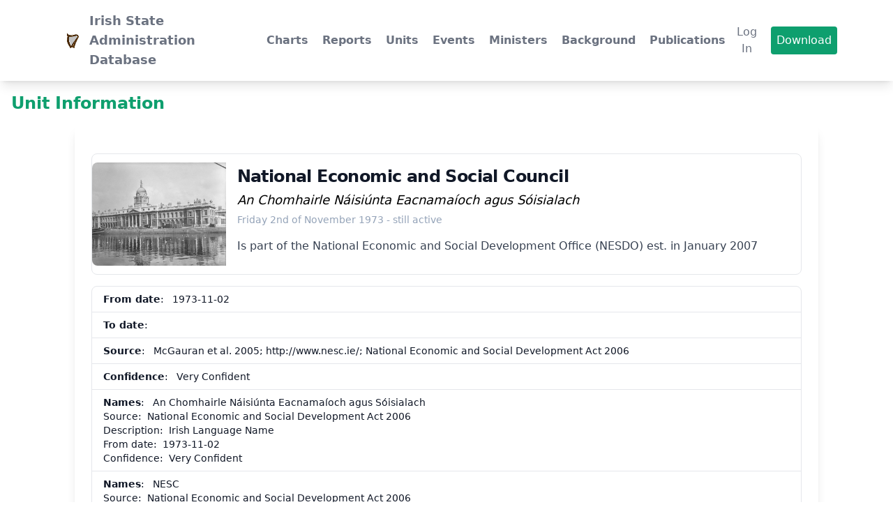

--- FILE ---
content_type: text/html; charset=UTF-8
request_url: https://isad.ie/item.php?t=u&id=198
body_size: 10204
content:

<!DOCTYPE html>
<html lang="en" prefix="og: http://ogp.me/ns#">
  <head>
    <title>Unit: National Economic and Social Council</title><meta charset="UTF-8" />
	<meta name="viewport" content="width=device-width, initial-scale=1.0, user-scalable=no">
	<meta name="description" content="The Irish State Administration Database provides a dataset showing the growth and evolution of Ireland's administration from the foundation of the state to the present.">
	
	<link href="app/output.css" rel="stylesheet" />
	<link rel="canonical" href="https://isad.ie/" /> 
	<link rel="icon" href="app/img/Harp4.svg">
	<meta name="author" content="Duncan Wallace">
	<meta property="og:title" content="Explore the Irish State Dataset and Reports">
	<meta property="og:site_name" content="Irish State Administration Database">
	<meta property="og:url" content="https://isad.ie">
	<meta property="og:description" content="The Irish State Administration Database provides a dataset capturing the establishment growth and evolution of Ireland's state administration from the foundation of the Irish Free State to the present">
	<meta property="og:type" content="website">
	<meta property="og:image" content="app/img/Government_Buildings,_Dublin.jpg">
	<meta name="geo.region" content="IE" />
	<meta name="geo.placename" content="Dundrum" />
	<meta name="geo.position" content="53.306876;-6.224625" />
	<meta name="ICBM" content="53.306876, -6.224625" />

	<link rel="stylesheet" href="https://unpkg.com/flowbite@1.4.7/dist/flowbite.min.css" />

	<!-- <script src="https://cdn.jsdelivr.net/npm/vue/dist/vue.js"></script> -->
	<script src="https://cdn.jsdelivr.net/npm/axios/dist/axios.min.js"></script>
	<script src="https://cdnjs.cloudflare.com/ajax/libs/Chart.js/3.8.2/chart.min.js"></script>		

    <style>
        @media (min-width: 1024px) {
          main {
            padding: 1.5rem;
            --tw-shadow: 0 10px 15px -3px rgb(0 0 0 / 0.1), 0 4px 6px -4px rgb(0 0 0 / 0.1);
            --tw-shadow-colored: 0 10px 15px -3px var(--tw-shadow-color), 0 4px 6px -4px var(--tw-shadow-color);
            box-shadow: var(--tw-ring-offset-shadow, 0 0 #0000), var(--tw-ring-shadow, 0 0 #0000), var(--tw-shadow);
          }
        }dt,dd {display: inline-block;} .vue_hidden{display:none;}
    </style>
	<script type="application/ld+json">{
    "@context": "http:\/\/schema.org",
    "@type": "Organization",
    "name": "National Economic and Social Council",
    "description": "Is part of the National Economic and Social Development Office (NESDO) est. in January 2007",
    "foundingDate": "1973-11-02"
}</script>
  </head>
  <body>
   
    <!-- Navbar goes here --> <nav class="bg-white shadow-lg">
			<div class="max-w-6xl mx-auto px-4">
				<div class="flex justify-between">
					<div class="flex space-x-7">
						<div>
							<!-- Website Logo -->
							<a href="index.php" class="flex items-center py-4 px-2">
								<img src="app/img/Harp4.svg" alt="" class="h-8 w-8 mr-2">
								<span class="font-semibold text-gray-500 text-lg hover:text-green-500 transition duration-300">Irish State Administration Database</span>
							</a>
						</div>
						<!-- Primary Navbar items -->
						<div class="hidden lg:flex items-center space-x-1">
							<a href="charts.php" class="py-4 px-2 text-gray-500 font-semibold hover:text-green-500 transition duration-300">Charts</a>
							<a href="reports.php" class="py-4 px-2 text-gray-500 font-semibold hover:text-green-500 transition duration-300">Reports</a>
							<a href="units.php" class="py-4 px-2 text-gray-500 font-semibold hover:text-green-500 transition duration-300">Units</a>
							<a href="events.php" class="py-4 px-2 text-gray-500 font-semibold hover:text-green-500 transition duration-300">Events</a>
							<a href="ministers.php" class="py-4 px-2 text-gray-500 font-semibold hover:text-green-500 transition duration-300">Ministers</a>
							<a href="background.php" class="py-4 px-2 text-gray-500 font-semibold hover:text-green-500 transition duration-300">Background</a>
							<a href="publications.php" class="py-4 px-2 text-gray-500 font-semibold hover:text-green-500 transition duration-300">Publications</a>
							 
						</div>
					</div>
					<!-- Secondary Navbar items -->
					<div class="hidden lg:flex items-center space-x-3 ">
						<button class="py-2 px-2 font-medium text-gray-500 rounded hover:bg-green-500 hover:text-white transition duration-300" data-modal-toggle="defaultModal1">Log In</button>						<button class="py-2 px-2 font-medium text-white bg-green-500 rounded hover:bg-green-400 transition duration-300" data-modal-toggle="defaultModal2">Download</button>
					</div>
					<!-- Mobile menu button -->
					<div class="lg:hidden flex items-center">
						<button class="outline-none mobile-menu-button" aria-label="toggle navigation">
						<svg id="menuIcon" class=" w-6 h-6 text-gray-500 hover:text-green-500 "
							fill="none"
							stroke-linecap="round"
							stroke-linejoin="round"
							stroke-width="2"
							viewBox="0 0 24 24"
							stroke="currentColor"
						>
							<path d="M4 6h16M4 12h16M4 18h16"></path>
						</svg>
					</button>
					</div>
				</div>
			</div>
			<!-- mobile menu -->
			<div class="hidden mobile-menu">
				<ul class="">
					<li><a href="charts.php" class="block text-sm px-2 py-4 hover:bg-green-500 transition duration-300">Charts</a></li>
					<li><a href="reports.php" class="block text-sm px-2 py-4 hover:bg-green-500 transition duration-300">Reports</a></li>
					<li><a href="units.php" class="block text-sm px-2 py-4 hover:bg-green-500 transition duration-300">Units</a></li>
					<li><a href="events.php" class="block text-sm px-2 py-4 hover:bg-green-500 transition duration-300">Events</a></li>
					<li><a href="ministers.php" class="block text-sm px-2 py-4 hover:bg-green-500 transition duration-300">Ministers</a></li>
					<li><a href="background.php" class="block text-sm px-2 py-4 hover:bg-green-500 transition duration-300">Background</a></li>
					<li><a href="publications.php" class="block text-sm px-2 py-4 hover:bg-green-500 transition duration-300">Publications</a></li>
					<li><a class="block text-sm px-2 py-4 hover:bg-green-500 transition duration-300" data-modal-toggle="defaultModal2">Download</a></li>
					 
				</ul>
			</div>
			<script>
				const btn = document.querySelector("button.mobile-menu-button");
				const menu = document.querySelector(".mobile-menu");

				btn.addEventListener("click", () => {
					menu.classList.toggle("hidden");
				});
			</script>
		</nav> <h1 class="text-green-500 text-2xl md:text-3xl lg:text-4xl font-bold p-4">Unit Information</h1>
    <div class="flex justify-center">
      <main id="app" class="w-10/12 bg-white rounded-lg space-y-4 text-justify gap-y-0">
        <h2 class="text-xl">  </h2>
        <article id="toggleButton" class="flex flex-col items-center bg-white rounded-lg border  md:flex-row  hover:bg-gray-100 dark:border-gray-700 dark:bg-gray-800 dark:hover:bg-gray-700" title="Hide Sources">
          <img class="object-cover w-full h-96 rounded-t-lg md:h-auto md:w-48 md:rounded-none md:rounded-l-lg" src="app/img/0.jpg" alt="">
          <div class="flex flex-col justify-between p-4 leading-normal">
            <h2 class="mb-1 text-2xl font-bold tracking-tight text-gray-900 dark:text-white">National Economic and Social Council</h2>
            <h3 class="mb-1 text-lg italic">An Chomhairle Náisiúnta Eacnamaíoch agus Sóisialach</h3><div style="display:inline" class="text-sm text-slate-400"><time datetime="1973-11-02" >Friday 2nd of November 1973</time> - still active</div>  
            <p class="mb-3 mt-4 font-normal text-gray-700 dark:text-gray-400">Is part of the National Economic and Social Development Office (NESDO) est. in January 2007</p>
          </div>
        </article>
        
        

<ul id="unit_details" class="text-sm font-medium text-gray-900 bg-white rounded-lg border border-gray-200 dark:bg-gray-700 dark:border-gray-600 dark:text-white">
    <li class="py-2 px-4 w-full border-b border-gray-200 dark:border-gray-600"><strong>From date</strong>: &nbsp; 1973-11-02 <li class="py-2 px-4 w-full border-b border-gray-200 dark:border-gray-600"><strong>To date</strong>: &nbsp;  <li class="py-2 px-4 w-full border-b border-gray-200 dark:border-gray-600"><strong>Source</strong>: &nbsp; McGauran et al. 2005; <a href="http://www.nesc.ie/" class="text-decoration-line: underline;" target="_blank">http://www.nesc.ie/;</a> National Economic and Social Development Act 2006 <li class="py-2 px-4 w-full border-b border-gray-200 dark:border-gray-600"><strong>Confidence</strong>: &nbsp; Very Confident <li class="py-2 px-4 w-full border-b border-gray-200 dark:border-gray-600 Name">
                    <strong class='category'>Names</strong>: &nbsp; 
                    An Chomhairle Náisiúnta Eacnamaíoch agus Sóisialach
                    
                    <ul class='Details'>
                    <li class='source'>Source: &nbsp;<span class="vue_hidden" v-if="isLoggedIn"><input class="focus:ring-4 focus:outline-none focus:ring-blue-300  rounded-lg  px-3 mt-1 py-2.5 dark:bg-blue-600 dark:hover:bg-blue-700 dark:focus:ring-blue-800" style="width: 49ch; max-width:80%; min-width:15%" type="text" value="National Economic and Social Development Act 2006" @change="confirmSave('names', 'source', 198, 130,'National Economic and Social Development Act 2006', 'unit',$event.target.value)" @keypress.enter="confirmSave('names', 'source', 198, 130,'National Economic and Social Development Act 2006', 'unit',$event.target.value)"></span><span v-else>National Economic and Social Development Act 2006</span><li class='description'>Description: &nbsp;<span class="vue_hidden" v-if="isLoggedIn"><input class="focus:ring-4 focus:outline-none focus:ring-blue-300  rounded-lg  px-3 mt-1 py-2.5 dark:bg-blue-600 dark:hover:bg-blue-700 dark:focus:ring-blue-800" style="width: 19ch; max-width:80%; min-width:15%" type="text" value="Irish Language Name" @change="confirmSave('names', 'description', 198, 130,'Irish Language Name', 'unit',$event.target.value)" @keypress.enter="confirmSave('names', 'description', 198, 130,'Irish Language Name', 'unit',$event.target.value)"></span><span v-else>Irish Language Name</span><li class='from_date'>From date: &nbsp;<span class="vue_hidden" v-if="isLoggedIn"><input class="focus:ring-4 focus:outline-none focus:ring-blue-300  rounded-lg  px-3 mt-1 py-2.5 dark:bg-blue-600 dark:hover:bg-blue-700 dark:focus:ring-blue-800" style="width: 10ch; max-width:80%; min-width:15%" type="date" value="1973-11-02" @change="confirmSave('names', 'from_date', 198, 130,'1973-11-02', 'unit',$event.target.value)" @keypress.enter="confirmSave('names', 'from_date', 198, 130,'1973-11-02', 'unit',$event.target.value)"></span><span v-else>1973-11-02</span><li class='confidence'>Confidence: &nbsp;Very Confident <span class="vue_hidden" v-if="isLoggedIn"><select class="focus:ring-4 focus:outline-none focus:ring-blue-300  rounded-lg  px-3 mt-1 py-2.5 dark:bg-blue-600 dark:hover:bg-blue-700 dark:focus:ring-blue-800"  data-table-name="example_table" data-column-name="confidence_column"
                        v-model="selectedConfidence[198]"@change="confirmSave('names', 'confidence', 198, 130,'5', 'unit',$event.target.value)">
                        <option v-for="(option, index) in confidence" :value="index" :disabled="index === 0">{{ option }}</option>
                        </select></span></ul><li class="py-2 px-4 w-full border-b border-gray-200 dark:border-gray-600 Name">
                    <strong class='category'>Names</strong>: &nbsp; 
                    NESC
                    
                    <ul class='Details'>
                    <li class='source'>Source: &nbsp;<span class="vue_hidden" v-if="isLoggedIn"><input class="focus:ring-4 focus:outline-none focus:ring-blue-300  rounded-lg  px-3 mt-1 py-2.5 dark:bg-blue-600 dark:hover:bg-blue-700 dark:focus:ring-blue-800" style="width: 49ch; max-width:80%; min-width:15%" type="text" value="National Economic and Social Development Act 2006" @change="confirmSave('names', 'source', 198, 396,'National Economic and Social Development Act 2006', 'unit',$event.target.value)" @keypress.enter="confirmSave('names', 'source', 198, 396,'National Economic and Social Development Act 2006', 'unit',$event.target.value)"></span><span v-else>National Economic and Social Development Act 2006</span><li class='from_date'>From date: &nbsp;<span class="vue_hidden" v-if="isLoggedIn"><input class="focus:ring-4 focus:outline-none focus:ring-blue-300  rounded-lg  px-3 mt-1 py-2.5 dark:bg-blue-600 dark:hover:bg-blue-700 dark:focus:ring-blue-800" style="width: 10ch; max-width:80%; min-width:15%" type="date" value="1973-11-02" @change="confirmSave('names', 'from_date', 198, 396,'1973-11-02', 'unit',$event.target.value)" @keypress.enter="confirmSave('names', 'from_date', 198, 396,'1973-11-02', 'unit',$event.target.value)"></span><span v-else>1973-11-02</span><li class='confidence'>Confidence: &nbsp;Very Confident <span class="vue_hidden" v-if="isLoggedIn"><select class="focus:ring-4 focus:outline-none focus:ring-blue-300  rounded-lg  px-3 mt-1 py-2.5 dark:bg-blue-600 dark:hover:bg-blue-700 dark:focus:ring-blue-800"  data-table-name="example_table" data-column-name="confidence_column"
                        v-model="selectedConfidence[198]"@change="confirmSave('names', 'confidence', 198, 396,'5', 'unit',$event.target.value)">
                        <option v-for="(option, index) in confidence" :value="index" :disabled="index === 0">{{ option }}</option>
                        </select></span></ul><li class="py-2 px-4 w-full border-b border-gray-200 dark:border-gray-600 Name">
                    <strong class='category'>Legal forms</strong>: &nbsp; 
                    <a ref='name_0' class='text-blue-600 dark:text-blue-500 hover:underline' href='units.php?filter= Non-Statutory Non-Departmental Body&legal_form_id=7'> Non-Statutory Non-Departmental Body</a>
                    
                    <ul class='Details'>
                <li class='source'>Source: &nbsp;<span class="vue_hidden" v-if="isLoggedIn"><input class="focus:ring-4 focus:outline-none focus:ring-blue-300  rounded-lg  px-3 mt-1 py-2.5 dark:bg-blue-600 dark:hover:bg-blue-700 dark:focus:ring-blue-800" style="width: 70ch; max-width:80%; min-width:15%" type="text" value="http://www.nesc.ie/; National Economic and Social Development Act 2006" @change="confirmSave('legal_forms', 'source', 198, 192,'http://www.nesc.ie/; National Economic and Social Development Act 2006', 'unit',$event.target.value)" @keypress.enter="confirmSave('legal_forms', 'source', 198, 192,'http://www.nesc.ie/; National Economic and Social Development Act 2006', 'unit',$event.target.value)"></span><span v-else><a href="http://www.nesc.ie/" class="text-decoration-line: underline;" target="_blank">http://www.nesc.ie/;</a> National Economic and Social Development Act 2006</span><li class='description'>Description: &nbsp;<span class="vue_hidden" v-if="isLoggedIn"><input class="focus:ring-4 focus:outline-none focus:ring-blue-300  rounded-lg  px-3 mt-1 py-2.5 dark:bg-blue-600 dark:hover:bg-blue-700 dark:focus:ring-blue-800" style="width: 66ch; max-width:80%; min-width:15%" type="text" value="Dissolved by the National Economic and Social Development Act 2006" @change="confirmSave('legal_forms', 'description', 198, 192,'Dissolved by the National Economic and Social Development Act 2006', 'unit',$event.target.value)" @keypress.enter="confirmSave('legal_forms', 'description', 198, 192,'Dissolved by the National Economic and Social Development Act 2006', 'unit',$event.target.value)"></span><span v-else>Dissolved by the National Economic and Social Development Act 2006</span><li class='from_date'>From date: &nbsp;<span class="vue_hidden" v-if="isLoggedIn"><input class="focus:ring-4 focus:outline-none focus:ring-blue-300  rounded-lg  px-3 mt-1 py-2.5 dark:bg-blue-600 dark:hover:bg-blue-700 dark:focus:ring-blue-800" style="width: 10ch; max-width:80%; min-width:15%" type="date" value="1973-11-02" @change="confirmSave('legal_forms', 'from_date', 198, 192,'1973-11-02', 'unit',$event.target.value)" @keypress.enter="confirmSave('legal_forms', 'from_date', 198, 192,'1973-11-02', 'unit',$event.target.value)"></span><span v-else>1973-11-02</span><li class='to_date'>To date: &nbsp;<span class="vue_hidden" v-if="isLoggedIn"><input class="focus:ring-4 focus:outline-none focus:ring-blue-300  rounded-lg  px-3 mt-1 py-2.5 dark:bg-blue-600 dark:hover:bg-blue-700 dark:focus:ring-blue-800" style="width: 10ch; max-width:80%; min-width:15%" type="date" value="2007-12-31" @change="confirmSave('legal_forms', 'to_date', 198, 192,'2007-12-31', 'unit',$event.target.value)" @keypress.enter="confirmSave('legal_forms', 'to_date', 198, 192,'2007-12-31', 'unit',$event.target.value)"></span><span v-else>2007-12-31</span><li class='confidence'>Confidence: &nbsp;Very Confident <span class="vue_hidden" v-if="isLoggedIn"><select class="focus:ring-4 focus:outline-none focus:ring-blue-300  rounded-lg  px-3 mt-1 py-2.5 dark:bg-blue-600 dark:hover:bg-blue-700 dark:focus:ring-blue-800"  data-table-name="example_table" data-column-name="confidence_column"
                        v-model="selectedConfidence[198]"@change="confirmSave('legal_forms', 'confidence', 198, 192,'5', 'unit',$event.target.value)">
                        <option v-for="(option, index) in confidence" :value="index" :disabled="index === 0">{{ option }}</option>
                        </select></span></ul><li class="py-2 px-4 w-full border-b border-gray-200 dark:border-gray-600 Name">
                    <strong class='category'>Legal forms</strong>: &nbsp; 
                    <a ref='name_1' class='text-blue-600 dark:text-blue-500 hover:underline' href='units.php?filter= Statutory non-departmental body&legal_form_id=6'> Statutory non-departmental body</a>
                    
                    <ul class='Details'>
                <li class='source'>Source: &nbsp;<span class="vue_hidden" v-if="isLoggedIn"><input class="focus:ring-4 focus:outline-none focus:ring-blue-300  rounded-lg  px-3 mt-1 py-2.5 dark:bg-blue-600 dark:hover:bg-blue-700 dark:focus:ring-blue-800" style="width: 70ch; max-width:80%; min-width:15%" type="text" value="http://www.nesc.ie/; National Economic and Social Development Act 2006" @change="confirmSave('legal_forms', 'source', 198, 193,'http://www.nesc.ie/; National Economic and Social Development Act 2006', 'unit',$event.target.value)" @keypress.enter="confirmSave('legal_forms', 'source', 198, 193,'http://www.nesc.ie/; National Economic and Social Development Act 2006', 'unit',$event.target.value)"></span><span v-else><a href="http://www.nesc.ie/" class="text-decoration-line: underline;" target="_blank">http://www.nesc.ie/;</a> National Economic and Social Development Act 2006</span><li class='from_date'>From date: &nbsp;<span class="vue_hidden" v-if="isLoggedIn"><input class="focus:ring-4 focus:outline-none focus:ring-blue-300  rounded-lg  px-3 mt-1 py-2.5 dark:bg-blue-600 dark:hover:bg-blue-700 dark:focus:ring-blue-800" style="width: 10ch; max-width:80%; min-width:15%" type="date" value="2007-01-01" @change="confirmSave('legal_forms', 'from_date', 198, 193,'2007-01-01', 'unit',$event.target.value)" @keypress.enter="confirmSave('legal_forms', 'from_date', 198, 193,'2007-01-01', 'unit',$event.target.value)"></span><span v-else>2007-01-01</span><li class='confidence'>Confidence: &nbsp;Very Confident <span class="vue_hidden" v-if="isLoggedIn"><select class="focus:ring-4 focus:outline-none focus:ring-blue-300  rounded-lg  px-3 mt-1 py-2.5 dark:bg-blue-600 dark:hover:bg-blue-700 dark:focus:ring-blue-800"  data-table-name="example_table" data-column-name="confidence_column"
                        v-model="selectedConfidence[198]"@change="confirmSave('legal_forms', 'confidence', 198, 193,'5', 'unit',$event.target.value)">
                        <option v-for="(option, index) in confidence" :value="index" :disabled="index === 0">{{ option }}</option>
                        </select></span></ul><li class="py-2 px-4 w-full border-b border-gray-200 dark:border-gray-600 Name">
                    <strong class='category'>Functions</strong>: &nbsp; 
                    <a ref='name_0' class='text-blue-600 dark:text-blue-500 hover:underline' href='units.php?filter=Advisory - Consultative - Representation - Advocacy&function_id=4'>Advisory - Consultative - Representation - Advocacy</a>
                    
                    <ul class='Details'>
                <li class='source'>Source: &nbsp;<span class="vue_hidden" v-if="isLoggedIn"><input class="focus:ring-4 focus:outline-none focus:ring-blue-300  rounded-lg  px-3 mt-1 py-2.5 dark:bg-blue-600 dark:hover:bg-blue-700 dark:focus:ring-blue-800" style="width: 70ch; max-width:80%; min-width:15%" type="text" value="http://www.nesc.ie/; National Economic and Social Development Act 2006" @change="confirmSave('functions', 'source', 198, 248,'http://www.nesc.ie/; National Economic and Social Development Act 2006', 'unit',$event.target.value)" @keypress.enter="confirmSave('functions', 'source', 198, 248,'http://www.nesc.ie/; National Economic and Social Development Act 2006', 'unit',$event.target.value)"></span><span v-else><a href="http://www.nesc.ie/" class="text-decoration-line: underline;" target="_blank">http://www.nesc.ie/;</a> National Economic and Social Development Act 2006</span><li class='from_date'>From date: &nbsp;<span class="vue_hidden" v-if="isLoggedIn"><input class="focus:ring-4 focus:outline-none focus:ring-blue-300  rounded-lg  px-3 mt-1 py-2.5 dark:bg-blue-600 dark:hover:bg-blue-700 dark:focus:ring-blue-800" style="width: 10ch; max-width:80%; min-width:15%" type="date" value="1973-11-02" @change="confirmSave('functions', 'from_date', 198, 248,'1973-11-02', 'unit',$event.target.value)" @keypress.enter="confirmSave('functions', 'from_date', 198, 248,'1973-11-02', 'unit',$event.target.value)"></span><span v-else>1973-11-02</span><li class='confidence'>Confidence: &nbsp;Very Confident <span class="vue_hidden" v-if="isLoggedIn"><select class="focus:ring-4 focus:outline-none focus:ring-blue-300  rounded-lg  px-3 mt-1 py-2.5 dark:bg-blue-600 dark:hover:bg-blue-700 dark:focus:ring-blue-800"  data-table-name="example_table" data-column-name="confidence_column"
                        v-model="selectedConfidence[198]"@change="confirmSave('functions', 'confidence', 198, 248,'5', 'unit',$event.target.value)">
                        <option v-for="(option, index) in confidence" :value="index" :disabled="index === 0">{{ option }}</option>
                        </select></span></ul><li class="py-2 px-4 w-full border-b border-gray-200 dark:border-gray-600 Name">
                    <strong class='category'>Policy domains</strong>: &nbsp; 
                    <a ref='name_0' class='text-blue-600 dark:text-blue-500 hover:underline' href='units.php?filter=General Public Services&policy_domain_id=8'>General Public Services</a>
                    
                    <ul class='Details'>
                <li class='source'>Source: &nbsp;<span class="vue_hidden" v-if="isLoggedIn"><input class="focus:ring-4 focus:outline-none focus:ring-blue-300  rounded-lg  px-3 mt-1 py-2.5 dark:bg-blue-600 dark:hover:bg-blue-700 dark:focus:ring-blue-800" style="width: 70ch; max-width:80%; min-width:15%" type="text" value="http://www.nesc.ie/; National Economic and Social Development Act 2006" @change="confirmSave('policy_domains', 'source', 198, 185,'http://www.nesc.ie/; National Economic and Social Development Act 2006', 'unit',$event.target.value)" @keypress.enter="confirmSave('policy_domains', 'source', 198, 185,'http://www.nesc.ie/; National Economic and Social Development Act 2006', 'unit',$event.target.value)"></span><span v-else><a href="http://www.nesc.ie/" class="text-decoration-line: underline;" target="_blank">http://www.nesc.ie/;</a> National Economic and Social Development Act 2006</span><li class='from_date'>From date: &nbsp;<span class="vue_hidden" v-if="isLoggedIn"><input class="focus:ring-4 focus:outline-none focus:ring-blue-300  rounded-lg  px-3 mt-1 py-2.5 dark:bg-blue-600 dark:hover:bg-blue-700 dark:focus:ring-blue-800" style="width: 10ch; max-width:80%; min-width:15%" type="date" value="1973-11-02" @change="confirmSave('policy_domains', 'from_date', 198, 185,'1973-11-02', 'unit',$event.target.value)" @keypress.enter="confirmSave('policy_domains', 'from_date', 198, 185,'1973-11-02', 'unit',$event.target.value)"></span><span v-else>1973-11-02</span><li class='confidence'>Confidence: &nbsp;Very Confident <span class="vue_hidden" v-if="isLoggedIn"><select class="focus:ring-4 focus:outline-none focus:ring-blue-300  rounded-lg  px-3 mt-1 py-2.5 dark:bg-blue-600 dark:hover:bg-blue-700 dark:focus:ring-blue-800"  data-table-name="example_table" data-column-name="confidence_column"
                        v-model="selectedConfidence[198]"@change="confirmSave('policy_domains', 'confidence', 198, 185,'5', 'unit',$event.target.value)">
                        <option v-for="(option, index) in confidence" :value="index" :disabled="index === 0">{{ option }}</option>
                        </select></span></ul><li class="py-2 px-4 w-full border-b border-gray-200 dark:border-gray-600 Name">
                    <strong class='category'>Parents</strong>: &nbsp; 
                    <a ref='name_0' class='text-blue-600 dark:text-blue-500 hover:underline' href='item.php?t=u&id=131'>Department of the Taoiseach </a>
                    
                    <ul class='Details'>
                <li class='source'>Source: &nbsp;<span class="vue_hidden" v-if="isLoggedIn"><input class="focus:ring-4 focus:outline-none focus:ring-blue-300  rounded-lg  px-3 mt-1 py-2.5 dark:bg-blue-600 dark:hover:bg-blue-700 dark:focus:ring-blue-800" style="width: 41ch; max-width:80%; min-width:15%" type="text" value="McGauran et al. 2005; http://www.nesc.ie/" @change="confirmSave('parents', 'source', 198, 69,'McGauran et al. 2005; http://www.nesc.ie/', 'unit',$event.target.value)" @keypress.enter="confirmSave('parents', 'source', 198, 69,'McGauran et al. 2005; http://www.nesc.ie/', 'unit',$event.target.value)"></span><span v-else>McGauran et al. 2005; <a href="http://www.nesc.ie/" class="text-decoration-line: underline;" target="_blank">http://www.nesc.ie/</a></span><li class='from_date'>From date: &nbsp;<span class="vue_hidden" v-if="isLoggedIn"><input class="focus:ring-4 focus:outline-none focus:ring-blue-300  rounded-lg  px-3 mt-1 py-2.5 dark:bg-blue-600 dark:hover:bg-blue-700 dark:focus:ring-blue-800" style="width: 10ch; max-width:80%; min-width:15%" type="date" value="1973-11-02" @change="confirmSave('parents', 'from_date', 198, 69,'1973-11-02', 'unit',$event.target.value)" @keypress.enter="confirmSave('parents', 'from_date', 198, 69,'1973-11-02', 'unit',$event.target.value)"></span><span v-else>1973-11-02</span><li class='confidence'>Confidence: &nbsp;Very Confident <span class="vue_hidden" v-if="isLoggedIn"><select class="focus:ring-4 focus:outline-none focus:ring-blue-300  rounded-lg  px-3 mt-1 py-2.5 dark:bg-blue-600 dark:hover:bg-blue-700 dark:focus:ring-blue-800"  data-table-name="example_table" data-column-name="confidence_column"
                        v-model="selectedConfidence[198]"@change="confirmSave('parents', 'confidence', 198, 69,'5', 'unit',$event.target.value)">
                        <option v-for="(option, index) in confidence" :value="index" :disabled="index === 0">{{ option }}</option>
                        </select></span></ul><li class="py-2 px-4 w-full border-b border-gray-200 dark:border-gray-600 Name">
                    <strong class='category'>Parents</strong>: &nbsp; 
                    <a ref='name_1' class='text-blue-600 dark:text-blue-500 hover:underline' href='item.php?t=u&id=196'>National Economic and Social Development Office</a>
                    
                    <ul class='Details'>
                <li class='source'>Source: &nbsp;<span class="vue_hidden" v-if="isLoggedIn"><input class="focus:ring-4 focus:outline-none focus:ring-blue-300  rounded-lg  px-3 mt-1 py-2.5 dark:bg-blue-600 dark:hover:bg-blue-700 dark:focus:ring-blue-800" style="width: 70ch; max-width:80%; min-width:15%" type="text" value="http://www.nesc.ie/; National Economic and Social Development Act 2006" @change="confirmSave('parents', 'source', 198, 70,'http://www.nesc.ie/; National Economic and Social Development Act 2006', 'unit',$event.target.value)" @keypress.enter="confirmSave('parents', 'source', 198, 70,'http://www.nesc.ie/; National Economic and Social Development Act 2006', 'unit',$event.target.value)"></span><span v-else><a href="http://www.nesc.ie/" class="text-decoration-line: underline;" target="_blank">http://www.nesc.ie/;</a> National Economic and Social Development Act 2006</span><li class='from_date'>From date: &nbsp;<span class="vue_hidden" v-if="isLoggedIn"><input class="focus:ring-4 focus:outline-none focus:ring-blue-300  rounded-lg  px-3 mt-1 py-2.5 dark:bg-blue-600 dark:hover:bg-blue-700 dark:focus:ring-blue-800" style="width: 10ch; max-width:80%; min-width:15%" type="date" value="2007-01-01" @change="confirmSave('parents', 'from_date', 198, 70,'2007-01-01', 'unit',$event.target.value)" @keypress.enter="confirmSave('parents', 'from_date', 198, 70,'2007-01-01', 'unit',$event.target.value)"></span><span v-else>2007-01-01</span><li class='confidence'>Confidence: &nbsp;Very Confident <span class="vue_hidden" v-if="isLoggedIn"><select class="focus:ring-4 focus:outline-none focus:ring-blue-300  rounded-lg  px-3 mt-1 py-2.5 dark:bg-blue-600 dark:hover:bg-blue-700 dark:focus:ring-blue-800"  data-table-name="example_table" data-column-name="confidence_column"
                        v-model="selectedConfidence[198]"@change="confirmSave('parents', 'confidence', 198, 70,'5', 'unit',$event.target.value)">
                        <option v-for="(option, index) in confidence" :value="index" :disabled="index === 0">{{ option }}</option>
                        </select></span></ul><li class="py-2 px-4 w-full border-b border-gray-200 dark:border-gray-600 Name">
                    <strong class='category'>Ranks</strong>: &nbsp; 
                    <a ref='name_0' class='text-blue-600 dark:text-blue-500 hover:underline' href='units.php?filter=Assistant Secretary&rank_id=3'>Assistant Secretary</a>
                    
                    <ul class='Details'>
                <li class='source'>Source: &nbsp;<span class="vue_hidden" v-if="isLoggedIn"><input class="focus:ring-4 focus:outline-none focus:ring-blue-300  rounded-lg  px-3 mt-1 py-2.5 dark:bg-blue-600 dark:hover:bg-blue-700 dark:focus:ring-blue-800" style="width: 91ch; max-width:80%; min-width:15%" type="text" value="Written answers, Tuesday, 7 February 2012, Department of An Taoiseach - Departmental Bodies" @change="confirmSave('ranks', 'source', 198, 120,'Written answers, Tuesday, 7 February 2012, Department of An Taoiseach - Departmental Bodies', 'unit',$event.target.value)" @keypress.enter="confirmSave('ranks', 'source', 198, 120,'Written answers, Tuesday, 7 February 2012, Department of An Taoiseach - Departmental Bodies', 'unit',$event.target.value)"></span><span v-else>Written answers, Tuesday, 7 February 2012, Department of An Taoiseach - Departmental Bodies</span><li class='from_date'>From date: &nbsp;<span class="vue_hidden" v-if="isLoggedIn"><input class="focus:ring-4 focus:outline-none focus:ring-blue-300  rounded-lg  px-3 mt-1 py-2.5 dark:bg-blue-600 dark:hover:bg-blue-700 dark:focus:ring-blue-800" style="width: 10ch; max-width:80%; min-width:15%" type="date" value="2012-01-01" @change="confirmSave('ranks', 'from_date', 198, 120,'2012-01-01', 'unit',$event.target.value)" @keypress.enter="confirmSave('ranks', 'from_date', 198, 120,'2012-01-01', 'unit',$event.target.value)"></span><span v-else>2012-01-01</span><li class='confidence'>Confidence: &nbsp;Very Confident <span class="vue_hidden" v-if="isLoggedIn"><select class="focus:ring-4 focus:outline-none focus:ring-blue-300  rounded-lg  px-3 mt-1 py-2.5 dark:bg-blue-600 dark:hover:bg-blue-700 dark:focus:ring-blue-800"  data-table-name="example_table" data-column-name="confidence_column"
                        v-model="selectedConfidence[198]"@change="confirmSave('ranks', 'confidence', 198, 120,'5', 'unit',$event.target.value)">
                        <option v-for="(option, index) in confidence" :value="index" :disabled="index === 0">{{ option }}</option>
                        </select></span></ul><li class="py-2 px-4 w-full border-b border-gray-200 dark:border-gray-600 Name">
                    <strong class='category'>Counties</strong>: &nbsp; 
                    <a ref='name_0' class='text-blue-600 dark:text-blue-500 hover:underline' href='units.php?filter=Dublin &countie_id=10'>Dublin </a>
                    
                    <ul class='Details'>
                <li class='source'>Source: &nbsp;<span class="vue_hidden" v-if="isLoggedIn"><input class="focus:ring-4 focus:outline-none focus:ring-blue-300  rounded-lg  px-3 mt-1 py-2.5 dark:bg-blue-600 dark:hover:bg-blue-700 dark:focus:ring-blue-800" style="width: 19ch; max-width:80%; min-width:15%" type="text" value="http://www.nesc.ie/" @change="confirmSave('counties', 'source', 198, 136,'http://www.nesc.ie/', 'unit',$event.target.value)" @keypress.enter="confirmSave('counties', 'source', 198, 136,'http://www.nesc.ie/', 'unit',$event.target.value)"></span><span v-else><a href="http://www.nesc.ie/" class="text-decoration-line: underline;" target="_blank">http://www.nesc.ie/</a></span><li class='from_date'>From date: &nbsp;<span class="vue_hidden" v-if="isLoggedIn"><input class="focus:ring-4 focus:outline-none focus:ring-blue-300  rounded-lg  px-3 mt-1 py-2.5 dark:bg-blue-600 dark:hover:bg-blue-700 dark:focus:ring-blue-800" style="width: 10ch; max-width:80%; min-width:15%" type="date" value="1973-11-02" @change="confirmSave('counties', 'from_date', 198, 136,'1973-11-02', 'unit',$event.target.value)" @keypress.enter="confirmSave('counties', 'from_date', 198, 136,'1973-11-02', 'unit',$event.target.value)"></span><span v-else>1973-11-02</span><li class='confidence'>Confidence: &nbsp;Quite Confident <span class="vue_hidden" v-if="isLoggedIn"><select class="focus:ring-4 focus:outline-none focus:ring-blue-300  rounded-lg  px-3 mt-1 py-2.5 dark:bg-blue-600 dark:hover:bg-blue-700 dark:focus:ring-blue-800"  data-table-name="example_table" data-column-name="confidence_column"
                        v-model="selectedConfidence[198]"@change="confirmSave('counties', 'confidence', 198, 136,'4', 'unit',$event.target.value)">
                        <option v-for="(option, index) in confidence" :value="index" :disabled="index === 0">{{ option }}</option>
                        </select></span></ul><li class="py-2 px-4 w-full border-b border-gray-200 dark:border-gray-600 Name">
                    <strong class='category'>Cofog</strong>: &nbsp; 
                    <a ref='name_0' class='text-blue-600 dark:text-blue-500 hover:underline' href='units.php?filter=Research and Development (Economic affairs)&cofog_id=27'>Research and Development (Economic affairs)</a>
                    
                    <ul class='Details'>
                <li class='source'>Source: &nbsp;<span class="vue_hidden" v-if="isLoggedIn"><input class="focus:ring-4 focus:outline-none focus:ring-blue-300  rounded-lg  px-3 mt-1 py-2.5 dark:bg-blue-600 dark:hover:bg-blue-700 dark:focus:ring-blue-800" style="width: 70ch; max-width:80%; min-width:15%" type="text" value="http://www.nesc.ie/; National Economic and Social Development Act 2006" @change="confirmSave('cofog', 'source', 198, 296,'http://www.nesc.ie/; National Economic and Social Development Act 2006', 'unit',$event.target.value)" @keypress.enter="confirmSave('cofog', 'source', 198, 296,'http://www.nesc.ie/; National Economic and Social Development Act 2006', 'unit',$event.target.value)"></span><span v-else><a href="http://www.nesc.ie/" class="text-decoration-line: underline;" target="_blank">http://www.nesc.ie/;</a> National Economic and Social Development Act 2006</span><li class='from_date'>From date: &nbsp;<span class="vue_hidden" v-if="isLoggedIn"><input class="focus:ring-4 focus:outline-none focus:ring-blue-300  rounded-lg  px-3 mt-1 py-2.5 dark:bg-blue-600 dark:hover:bg-blue-700 dark:focus:ring-blue-800" style="width: 10ch; max-width:80%; min-width:15%" type="date" value="1973-11-02" @change="confirmSave('cofog', 'from_date', 198, 296,'1973-11-02', 'unit',$event.target.value)" @keypress.enter="confirmSave('cofog', 'from_date', 198, 296,'1973-11-02', 'unit',$event.target.value)"></span><span v-else>1973-11-02</span><li class='confidence'>Confidence: &nbsp;Very Confident <span class="vue_hidden" v-if="isLoggedIn"><select class="focus:ring-4 focus:outline-none focus:ring-blue-300  rounded-lg  px-3 mt-1 py-2.5 dark:bg-blue-600 dark:hover:bg-blue-700 dark:focus:ring-blue-800"  data-table-name="example_table" data-column-name="confidence_column"
                        v-model="selectedConfidence[198]"@change="confirmSave('cofog', 'confidence', 198, 296,'5', 'unit',$event.target.value)">
                        <option v-for="(option, index) in confidence" :value="index" :disabled="index === 0">{{ option }}</option>
                        </select></span></ul><li class="py-2 px-4 w-full border-b border-gray-200 dark:border-gray-600 Name">
                    <strong class='category'>Cofog</strong>: &nbsp; 
                    <a ref='name_1' class='text-blue-600 dark:text-blue-500 hover:underline' href='units.php?filter=basic research&cofog_id=4'>basic research</a>
                    
                    <ul class='Details'>
                <li class='source'>Source: &nbsp;<span class="vue_hidden" v-if="isLoggedIn"><input class="focus:ring-4 focus:outline-none focus:ring-blue-300  rounded-lg  px-3 mt-1 py-2.5 dark:bg-blue-600 dark:hover:bg-blue-700 dark:focus:ring-blue-800" style="width: 70ch; max-width:80%; min-width:15%" type="text" value="http://www.nesc.ie/; National Economic and Social Development Act 2006" @change="confirmSave('cofog', 'source', 198, 297,'http://www.nesc.ie/; National Economic and Social Development Act 2006', 'unit',$event.target.value)" @keypress.enter="confirmSave('cofog', 'source', 198, 297,'http://www.nesc.ie/; National Economic and Social Development Act 2006', 'unit',$event.target.value)"></span><span v-else><a href="http://www.nesc.ie/" class="text-decoration-line: underline;" target="_blank">http://www.nesc.ie/;</a> National Economic and Social Development Act 2006</span><li class='from_date'>From date: &nbsp;<span class="vue_hidden" v-if="isLoggedIn"><input class="focus:ring-4 focus:outline-none focus:ring-blue-300  rounded-lg  px-3 mt-1 py-2.5 dark:bg-blue-600 dark:hover:bg-blue-700 dark:focus:ring-blue-800" style="width: 10ch; max-width:80%; min-width:15%" type="date" value="1973-11-02" @change="confirmSave('cofog', 'from_date', 198, 297,'1973-11-02', 'unit',$event.target.value)" @keypress.enter="confirmSave('cofog', 'from_date', 198, 297,'1973-11-02', 'unit',$event.target.value)"></span><span v-else>1973-11-02</span><li class='confidence'>Confidence: &nbsp;Very Confident <span class="vue_hidden" v-if="isLoggedIn"><select class="focus:ring-4 focus:outline-none focus:ring-blue-300  rounded-lg  px-3 mt-1 py-2.5 dark:bg-blue-600 dark:hover:bg-blue-700 dark:focus:ring-blue-800"  data-table-name="example_table" data-column-name="confidence_column"
                        v-model="selectedConfidence[198]"@change="confirmSave('cofog', 'confidence', 198, 297,'5', 'unit',$event.target.value)">
                        <option v-for="(option, index) in confidence" :value="index" :disabled="index === 0">{{ option }}</option>
                        </select></span></ul><li class="py-2 px-4 w-full border-b border-gray-200 dark:border-gray-600 Name">
                    <strong class='category'>Cofog</strong>: &nbsp; 
                    <a ref='name_2' class='text-blue-600 dark:text-blue-500 hover:underline' href='units.php?filter=Research and Development (GPS)&cofog_id=5'>Research and Development (GPS)</a>
                    
                    <ul class='Details'>
                <li class='source'>Source: &nbsp;<span class="vue_hidden" v-if="isLoggedIn"><input class="focus:ring-4 focus:outline-none focus:ring-blue-300  rounded-lg  px-3 mt-1 py-2.5 dark:bg-blue-600 dark:hover:bg-blue-700 dark:focus:ring-blue-800" style="width: 70ch; max-width:80%; min-width:15%" type="text" value="http://www.nesc.ie/; National Economic and Social Development Act 2006" @change="confirmSave('cofog', 'source', 198, 298,'http://www.nesc.ie/; National Economic and Social Development Act 2006', 'unit',$event.target.value)" @keypress.enter="confirmSave('cofog', 'source', 198, 298,'http://www.nesc.ie/; National Economic and Social Development Act 2006', 'unit',$event.target.value)"></span><span v-else><a href="http://www.nesc.ie/" class="text-decoration-line: underline;" target="_blank">http://www.nesc.ie/;</a> National Economic and Social Development Act 2006</span><li class='from_date'>From date: &nbsp;<span class="vue_hidden" v-if="isLoggedIn"><input class="focus:ring-4 focus:outline-none focus:ring-blue-300  rounded-lg  px-3 mt-1 py-2.5 dark:bg-blue-600 dark:hover:bg-blue-700 dark:focus:ring-blue-800" style="width: 10ch; max-width:80%; min-width:15%" type="date" value="1973-11-02" @change="confirmSave('cofog', 'from_date', 198, 298,'1973-11-02', 'unit',$event.target.value)" @keypress.enter="confirmSave('cofog', 'from_date', 198, 298,'1973-11-02', 'unit',$event.target.value)"></span><span v-else>1973-11-02</span><li class='confidence'>Confidence: &nbsp;Very Confident <span class="vue_hidden" v-if="isLoggedIn"><select class="focus:ring-4 focus:outline-none focus:ring-blue-300  rounded-lg  px-3 mt-1 py-2.5 dark:bg-blue-600 dark:hover:bg-blue-700 dark:focus:ring-blue-800"  data-table-name="example_table" data-column-name="confidence_column"
                        v-model="selectedConfidence[198]"@change="confirmSave('cofog', 'confidence', 198, 298,'5', 'unit',$event.target.value)">
                        <option v-for="(option, index) in confidence" :value="index" :disabled="index === 0">{{ option }}</option>
                        </select></span></ul><li class="py-2 px-4 w-full border-b border-gray-200 dark:border-gray-600 Name">
                    <strong class='category'>FOI</strong>: &nbsp; 
                    <a ref='name_0' class='text-blue-600 dark:text-blue-500 hover:underline' href='units.php?filter=presence%20of%20fois&foi_id=1'>yes</a>
                    
                    <ul class='Details'>
                    <li class='source'>Source: &nbsp;<span class="vue_hidden" v-if="isLoggedIn"><input class="focus:ring-4 focus:outline-none focus:ring-blue-300  rounded-lg  px-3 mt-1 py-2.5 dark:bg-blue-600 dark:hover:bg-blue-700 dark:focus:ring-blue-800" style="width: 38ch; max-width:80%; min-width:15%" type="text" value="S.I. No. 359/2002; http://www.nesc.ie/" @change="confirmSave('fois', 'source', 198, 78,'S.I. No. 359/2002; http://www.nesc.ie/', 'unit',$event.target.value)" @keypress.enter="confirmSave('fois', 'source', 198, 78,'S.I. No. 359/2002; http://www.nesc.ie/', 'unit',$event.target.value)"></span><span v-else>S.I. No. 359/2002; <a href="http://www.nesc.ie/" class="text-decoration-line: underline;" target="_blank">http://www.nesc.ie/</a></span><li class='from_date'>From date: &nbsp;<span class="vue_hidden" v-if="isLoggedIn"><input class="focus:ring-4 focus:outline-none focus:ring-blue-300  rounded-lg  px-3 mt-1 py-2.5 dark:bg-blue-600 dark:hover:bg-blue-700 dark:focus:ring-blue-800" style="width: 10ch; max-width:80%; min-width:15%" type="date" value="2002-06-01" @change="confirmSave('fois', 'from_date', 198, 78,'2002-06-01', 'unit',$event.target.value)" @keypress.enter="confirmSave('fois', 'from_date', 198, 78,'2002-06-01', 'unit',$event.target.value)"></span><span v-else>2002-06-01</span><li class='confidence'>Confidence: &nbsp;Very Confident <span class="vue_hidden" v-if="isLoggedIn"><select class="focus:ring-4 focus:outline-none focus:ring-blue-300  rounded-lg  px-3 mt-1 py-2.5 dark:bg-blue-600 dark:hover:bg-blue-700 dark:focus:ring-blue-800"  data-table-name="example_table" data-column-name="confidence_column"
                        v-model="selectedConfidence[198]"@change="confirmSave('fois', 'confidence', 198, 78,'5', 'unit',$event.target.value)">
                        <option v-for="(option, index) in confidence" :value="index" :disabled="index === 0">{{ option }}</option>
                        </select></span></ul><li class="py-2 px-4 w-full border-b border-gray-200 dark:border-gray-600 Name">
                    <strong class='category'>Comptrollers</strong>: &nbsp; 
                    <a ref='name_0' class='text-blue-600 dark:text-blue-500 hover:underline' href='units.php?filter=presence%20of%20comptrollers&comptroller_id=1'>yes</a>
                    
                    <ul class='Details'>
                <li class='source'>Source: &nbsp;<span class="vue_hidden" v-if="isLoggedIn"><input class="focus:ring-4 focus:outline-none focus:ring-blue-300  rounded-lg  px-3 mt-1 py-2.5 dark:bg-blue-600 dark:hover:bg-blue-700 dark:focus:ring-blue-800" style="width: 21ch; max-width:80%; min-width:15%" type="text" value="http://audgen.gov.ie/" @change="confirmSave('comptrollers', 'source', 198, 72,'http://audgen.gov.ie/', 'unit',$event.target.value)" @keypress.enter="confirmSave('comptrollers', 'source', 198, 72,'http://audgen.gov.ie/', 'unit',$event.target.value)"></span><span v-else><a href="http://audgen.gov.ie/" class="text-decoration-line: underline;" target="_blank">http://audgen.gov.ie/</a></span><li class='confidence'>Confidence: &nbsp;Quite Confident <span class="vue_hidden" v-if="isLoggedIn"><select class="focus:ring-4 focus:outline-none focus:ring-blue-300  rounded-lg  px-3 mt-1 py-2.5 dark:bg-blue-600 dark:hover:bg-blue-700 dark:focus:ring-blue-800"  data-table-name="example_table" data-column-name="confidence_column"
                        v-model="selectedConfidence[198]"@change="confirmSave('comptrollers', 'confidence', 198, 72,'4', 'unit',$event.target.value)">
                        <option v-for="(option, index) in confidence" :value="index" :disabled="index === 0">{{ option }}</option>
                        </select></span></ul><li class="py-2 px-4 w-full border-b border-gray-200 dark:border-gray-600 Name">
                    <strong class='category'>Ombudsmans</strong>: &nbsp; 
                    <a ref='name_0' class='text-blue-600 dark:text-blue-500 hover:underline' href='units.php?filter=presence%20of%20ombudsmans&ombudsman_id=1'>yes</a>
                    
                    <ul class='Details'>
                <li class='source'>Source: &nbsp;<span class="vue_hidden" v-if="isLoggedIn"><input class="focus:ring-4 focus:outline-none focus:ring-blue-300  rounded-lg  px-3 mt-1 py-2.5 dark:bg-blue-600 dark:hover:bg-blue-700 dark:focus:ring-blue-800" style="width: 19ch; max-width:80%; min-width:15%" type="text" value="Disability Act 2005" @change="confirmSave('ombudsmans', 'source', 198, 132,'Disability Act 2005', 'unit',$event.target.value)" @keypress.enter="confirmSave('ombudsmans', 'source', 198, 132,'Disability Act 2005', 'unit',$event.target.value)"></span><span v-else>Disability Act 2005</span><li class='description'>Description: &nbsp;<span class="vue_hidden" v-if="isLoggedIn"><input class="focus:ring-4 focus:outline-none focus:ring-blue-300  rounded-lg  px-3 mt-1 py-2.5 dark:bg-blue-600 dark:hover:bg-blue-700 dark:focus:ring-blue-800" style="width: 57ch; max-width:80%; min-width:15%" type="text" value="Subject to Ombudsman review under the Disability Act 2005" @change="confirmSave('ombudsmans', 'description', 198, 132,'Subject to Ombudsman review under the Disability Act 2005', 'unit',$event.target.value)" @keypress.enter="confirmSave('ombudsmans', 'description', 198, 132,'Subject to Ombudsman review under the Disability Act 2005', 'unit',$event.target.value)"></span><span v-else>Subject to Ombudsman review under the Disability Act 2005</span><li class='from_date'>From date: &nbsp;<span class="vue_hidden" v-if="isLoggedIn"><input class="focus:ring-4 focus:outline-none focus:ring-blue-300  rounded-lg  px-3 mt-1 py-2.5 dark:bg-blue-600 dark:hover:bg-blue-700 dark:focus:ring-blue-800" style="width: 10ch; max-width:80%; min-width:15%" type="date" value="2005-01-01" @change="confirmSave('ombudsmans', 'from_date', 198, 132,'2005-01-01', 'unit',$event.target.value)" @keypress.enter="confirmSave('ombudsmans', 'from_date', 198, 132,'2005-01-01', 'unit',$event.target.value)"></span><span v-else>2005-01-01</span><li class='confidence'>Confidence: &nbsp;Very Confident <span class="vue_hidden" v-if="isLoggedIn"><select class="focus:ring-4 focus:outline-none focus:ring-blue-300  rounded-lg  px-3 mt-1 py-2.5 dark:bg-blue-600 dark:hover:bg-blue-700 dark:focus:ring-blue-800"  data-table-name="example_table" data-column-name="confidence_column"
                        v-model="selectedConfidence[198]"@change="confirmSave('ombudsmans', 'confidence', 198, 132,'5', 'unit',$event.target.value)">
                        <option v-for="(option, index) in confidence" :value="index" :disabled="index === 0">{{ option }}</option>
                        </select></span></ul><li class="py-2 px-4 w-full border-b border-gray-200 dark:border-gray-600 Name">
                    <strong class='category'>URL</strong>: &nbsp; <span ref='name_0' class='text-blue-600 dark:text-blue-500 hover:underline'><a href="https://www.irishstatutebook.ie/eli/2006/act/21/enacted/en/html" class="text-decoration-line: underline;" target="_blank">https://www.irishstatutebook.ie/eli/2006/act/21/enacted/en/html</a></a>
                    
    <li class="py-2 px-4 border-b border-gray-200 dark:border-gray-600">
      <div class="py-4 sm:px-6 lg:px-8" >
        <div>
          <table class="text-center">
            <caption class="mb-3 mt-3 font-normal text-gray-700 dark:text-gray-400"> Associated Events </caption>
            <thead class=" bg-gray-800">
              <tr>
                    <th scope="col" class="text-sm font-medium text-white px-6 py-2">
                    Name
                    </th>
                    <th scope="col" class="text-sm font-medium text-white px-6 py-2">
                    Date
                    </th>
                <th scope="col" class="text-sm font-medium text-white px-6 py-2">
                  From
                </th>
                <th scope="col" class="text-sm font-medium text-white px-6 py-2">
                To
              </th>
              </tr>
            </thead>
          <tbody><tr class="bg-white border-b">
        <td class="px-6 py-4  text-sm font-medium text-gray-900">
          <a class="text-blue-600 dark:text-blue-500 hover:underline" href="item.php?id=252&t=e">National Economic and Social Council</a>
        </td>
        <td class="px-6 py-4 text-sm font-medium text-gray-900">1973-11-02</td>
      <td class="px-6 py-4 text-sm font-medium text-gray-900"><a class="text-blue-600 dark:text-blue-500 hover:underline" href="item.php?id=556&t=u">National Industrial and Economic Council</a></td><td class="px-6 py-4  text-sm font-medium text-gray-900"><a class="text-blue-600 dark:text-blue-500 hover:underline" href="item.php?id=198&t=u">National Economic and Social Council</a><tr class="bg-white border-b">
        <td class="px-6 py-4  text-sm font-medium text-gray-900">
          <a class="text-blue-600 dark:text-blue-500 hover:underline" href="item.php?id=914&t=e">S.I. No. 140/2010 (National Economic and Social Council)</a>
        </td>
        <td class="px-6 py-4 text-sm font-medium text-gray-900">2010-04-01</td>
      <td class="px-6 py-4 text-sm font-medium text-gray-900"><a class="text-blue-600 dark:text-blue-500 hover:underline" href="item.php?id=198&t=u">National Economic and Social Council</a></td><td class="px-6 py-4  text-sm font-medium text-gray-900"><a class="text-blue-600 dark:text-blue-500 hover:underline" href="item.php?id=198&t=u">National Economic and Social Council</a><tr class="bg-white border-b">
        <td class="px-6 py-4  text-sm font-medium text-gray-900">
          <a class="text-blue-600 dark:text-blue-500 hover:underline" href="item.php?id=914&t=e">S.I. No. 140/2010 (National Economic and Social Council)</a>
        </td>
        <td class="px-6 py-4 text-sm font-medium text-gray-900">2010-04-01</td>
      <td class="px-6 py-4 text-sm font-medium text-gray-900"><a class="text-blue-600 dark:text-blue-500 hover:underline" href="item.php?id=197&t=u">National Economic and Social Forum</a></td><td class="px-6 py-4  text-sm font-medium text-gray-900"><a class="text-blue-600 dark:text-blue-500 hover:underline" href="item.php?id=198&t=u">National Economic and Social Council</a><tr class="bg-white border-b">
        <td class="px-6 py-4  text-sm font-medium text-gray-900">
          <a class="text-blue-600 dark:text-blue-500 hover:underline" href="item.php?id=914&t=e">S.I. No. 140/2010 (National Economic and Social Council)</a>
        </td>
        <td class="px-6 py-4 text-sm font-medium text-gray-900">2010-04-01</td>
      <td class="px-6 py-4 text-sm font-medium text-gray-900"><a class="text-blue-600 dark:text-blue-500 hover:underline" href="item.php?id=199&t=u">National Centre for Partnership and Performance</a></td><td class="px-6 py-4  text-sm font-medium text-gray-900"><a class="text-blue-600 dark:text-blue-500 hover:underline" href="item.php?id=198&t=u">National Economic and Social Council</a><tr class="bg-white border-b">
        <td class="px-6 py-4  text-sm font-medium text-gray-900">
          <a class="text-blue-600 dark:text-blue-500 hover:underline" href="item.php?id=988&t=e">Comhar - Sustainable Development Council</a>
        </td>
        <td class="px-6 py-4 text-sm font-medium text-gray-900">2012-01-02</td>
      <td class="px-6 py-4 text-sm font-medium text-gray-900"><a class="text-blue-600 dark:text-blue-500 hover:underline" href="item.php?id=326&t=u">Comhar - National Sustainable Development Partnership</a></td><td class="px-6 py-4  text-sm font-medium text-gray-900"><a class="text-blue-600 dark:text-blue-500 hover:underline" href="item.php?id=198&t=u">National Economic and Social Council</a><tr class="bg-white border-b">
        <td class="px-6 py-4  text-sm font-medium text-gray-900">
          <a class="text-blue-600 dark:text-blue-500 hover:underline" href="item.php?id=988&t=e">Comhar - Sustainable Development Council</a>
        </td>
        <td class="px-6 py-4 text-sm font-medium text-gray-900">2012-01-02</td>
      <td class="px-6 py-4 text-sm font-medium text-gray-900"><a class="text-blue-600 dark:text-blue-500 hover:underline" href="item.php?id=198&t=u">National Economic and Social Council</a></td><td class="px-6 py-4  text-sm font-medium text-gray-900"><a class="text-blue-600 dark:text-blue-500 hover:underline" href="item.php?id=198&t=u">National Economic and Social Council</a>
         </tbody>
        </table>
      </div>
    </div>
  



  </ul>
  <button><a class="mt-6 text-white bg-blue-700 hover:bg-blue-800 focus:ring-4 focus:outline-none focus:ring-blue-300 font-medium rounded-lg text-sm w-full sm:w-auto px-5 py-2.5 text-center dark:bg-blue-600 dark:hover:bg-blue-700 dark:focus:ring-blue-800" href="./item.php?t=u&id=198&csv">Download CSV</a></button>       
  <button><a class="mt-6 text-white bg-blue-700 hover:bg-blue-800 focus:ring-4 focus:outline-none focus:ring-blue-300 font-medium rounded-lg text-sm w-full sm:w-auto px-5 py-2.5 text-center dark:bg-blue-600 dark:hover:bg-blue-700 dark:focus:ring-blue-800" href="./item.php?t=u&id=198&json">JSON</a></button>       
</main>
</div> 
          <footer class="p-4 bg-white rounded-lg shadow md:flex md:items-center md:justify-between md:p-6 dark:bg-gray-800">
            <span class="text-sm text-gray-500 sm:text-center dark:text-gray-400">&copy; 2026 <a href="https://isad.ie/" class="hover:underline">Irish State Administration Database™</a>. All Rights Reserved.
            </span>
            <ul class="flex flex-wrap items-center mt-3 text-sm text-gray-500 dark:text-gray-400 sm:mt-0">
                <!--<li>
                    <a href="#" class="mr-4 hover:underline md:mr-6">Privacy Policy</a>
                </li>-->
                <li>
                    <a href="https://twitter.com/ucdpolitics" target="_blank" class="mr-4 hover:underline md:mr-6">&#x1D54F;</a>
                </li>
                <li>
                    <a href="https://data.gov.ie/pages/opendatalicence" target="_blank" class="mr-4 hover:underline md:mr-6">Licensing</a>
                </li>
                <li>
                    <button class="hover:underline focus:ring-4 focus:outline-none focus:ring-blue-300" data-modal-toggle="defaultModal">Contact</button>
                </li>
            </ul><!-- Modal toggle -->

<!-- Main modal -->
<div id="defaultModal" tabindex="-1" aria-hidden="true" class="hidden overflow-y-auto overflow-x-hidden fixed top-0 right-0 left-0 z-50 w-full md:inset-0 h-modal md:h-full">
    <div class="relative p-4 w-full max-w-2xl h-full md:h-auto">
        <!-- Modal content -->
        <div class="relative bg-white rounded-lg shadow dark:bg-gray-700">
            <!-- Modal header -->
            <div class="flex justify-between items-start p-4 rounded-t border-b dark:border-gray-600">
                <h3 class="text-xl font-semibold text-gray-900 dark:text-white">
                   Contact us
                </h3>
                <button type="button" class="text-gray-400 bg-transparent hover:bg-gray-200 hover:text-gray-900 rounded-lg text-sm p-1.5 ml-auto inline-flex items-center dark:hover:bg-gray-600 dark:hover:text-white" data-modal-toggle="defaultModal">
                    <svg aria-hidden="true" class="w-5 h-5" fill="currentColor" viewBox="0 0 20 20" xmlns="http://www.w3.org/2000/svg"><path fill-rule="evenodd" d="M4.293 4.293a1 1 0 011.414 0L10 8.586l4.293-4.293a1 1 0 111.414 1.414L11.414 10l4.293 4.293a1 1 0 01-1.414 1.414L10 11.414l-4.293 4.293a1 1 0 01-1.414-1.414L8.586 10 4.293 5.707a1 1 0 010-1.414z" clip-rule="evenodd"></path></svg>
                    <span class="sr-only">Close contacts</span>
                </button>
            </div>
            <!-- Modal body -->
            <div class="p-6 space-y-6">
            <dl>
    <dt class="text-base leading-relaxed text-gray-500 dark:text-gray-400 mt-3"><a target="_blank" href="http://www.ucd.ie/research/people/politicsintrelations/professorniamhhardiman/">Niamh Hardiman</a></dt>
    <dd>Principal Investigator, UCD School of Politics and International Relations, and UCD Geary Institute for Public Policy.</dd>
    <dt class="text-base leading-relaxed text-gray-500 dark:text-gray-400 mt-3"><a target="_blank" href="http://www.qub.ie/schools/SchoolofPoliticsInternationalStudiesandPhilosophy/Staff/MacCarthaigh/">Muiris MacCarthaigh</a></dt>
    <dd>School of Politics, International Studies, and Philosophy, Queen’s University Belfast.</dd>
    <dt class="text-base leading-relaxed text-gray-500 dark:text-gray-400 mt-3"><a target="_blank" href="http://www.ucd.ie/research/people/co-humansciences/professorcolinscott/">Colin Scott</a></dt>
    <dd>UCD School of Law, and Principal UCD College of Human Sciences.</dd>
</dl>
<br /> The project team would appreciate information about errors, or any additional information, from users of the database. Email us at <address style="display:inline"> <a href="mailto:info@isad.ie">info@isad.ie</a>
 </address>


            </div>
<!-- Login footer -->
        </div>
    </div>
</div>
<!-- Main modal -->
<section id="defaultModal1" tabindex="-1" aria-hidden="true" class="hidden overflow-y-auto overflow-x-hidden fixed top-0 right-0 left-0 z-50 w-full md:inset-0 h-modal md:h-full">
    <div class="relative p-4 w-full max-w-2xl h-full md:h-auto">
        <!-- Modal content -->
        <div class="relative bg-white rounded-lg shadow dark:bg-gray-700">
            <!-- Modal header -->
            <div class="flex justify-between items-start p-4 rounded-t border-b dark:border-gray-600">
                <h3 class="text-xl font-semibold text-gray-900 dark:text-white">
                   Login
                </h3>
                <button type="button" class="text-gray-400 bg-transparent hover:bg-gray-200 hover:text-gray-900 rounded-lg text-sm p-1.5 ml-auto inline-flex items-center dark:hover:bg-gray-600 dark:hover:text-white" data-modal-toggle="defaultModal1">
                    <svg aria-hidden="true" class="w-5 h-5" fill="currentColor" viewBox="0 0 20 20" xmlns="http://www.w3.org/2000/svg"><path fill-rule="evenodd" d="M4.293 4.293a1 1 0 011.414 0L10 8.586l4.293-4.293a1 1 0 111.414 1.414L11.414 10l4.293 4.293a1 1 0 01-1.414 1.414L10 11.414l-4.293 4.293a1 1 0 01-1.414-1.414L8.586 10 4.293 5.707a1 1 0 010-1.414z" clip-rule="evenodd"></path></svg>
                    <span class="sr-only">Close login</span>
                </button>
            </div>
            <!-- Modal body -->
            <div class="p-6 space-y-6">
              <form action="admin.php" method="POST">
                  <p><input type="text" name="user" /> Username</p>
                  <p><input type="password" name="password" /> Password</p>
                  <p><input type="submit" value="Sign in" class="py-2 px-2 font-medium text-white bg-green-500 rounded hover:bg-green-400 transition duration-300"/></p>
              </form>
            <p> 


            </div>
            <!-- Modal footer -->
        </div>
    </div>
</section>
<section id="defaultModal2" tabindex="-1" aria-hidden="true" class="hidden overflow-y-auto overflow-x-hidden fixed top-0 right-0 left-0 z-50 w-full md:inset-0 h-modal md:h-full">
    <div class="relative p-4  max-w-2xl h-full md:h-auto">
        <!-- Modal content -->
        <div class="relative bg-white rounded-lg shadow dark:bg-gray-700">
            <!-- Modal header -->
            <div class="flex justify-between items-start p-4 rounded-t border-b dark:border-gray-600">
                <h3 class="text-xl font-semibold text-gray-900 dark:text-white">
                   Download dataset&nbsp;
                </h3>
                <button type="button" class="text-gray-400 bg-transparent hover:bg-gray-200 hover:text-gray-900 rounded-lg text-sm p-1.5 ml-auto inline-flex items-center dark:hover:bg-gray-600 dark:hover:text-white" data-modal-toggle="defaultModal2">
                    <svg aria-hidden="true" class="w-5 h-5" fill="currentColor" viewBox="0 0 20 20" xmlns="http://www.w3.org/2000/svg"><path fill-rule="evenodd" d="M4.293 4.293a1 1 0 011.414 0L10 8.586l4.293-4.293a1 1 0 111.414 1.414L11.414 10l4.293 4.293a1 1 0 01-1.414 1.414L10 11.414l-4.293 4.293a1 1 0 01-1.414-1.414L8.586 10 4.293 5.707a1 1 0 010-1.414z" clip-rule="evenodd"></path></svg>
                    <span class="sr-only">Close login</span>
                </button>
            </div>
            <!-- Modal body -->
            <div class="p-6 space-y-6">
              
                <p><a href="./fetch_data.php?format=json&type=units" class="py-2 px-2 font-medium text-white bg-blue-700 hover:bg-blue-800 active:shadow-md rounded">JSON - units</a></p>
                <p><a href="./fetch_data.php?format=json&type=events" class="py-2 px-2 font-medium text-white bg-blue-700 hover:bg-blue-800 active:shadow-md rounded">JSON - events</a></p>
                <p><a href="./fetch_data.php?format=json&type=events2units" class="py-2 px-2 font-medium text-white bg-blue-700 hover:bg-blue-800 active:shadow-md rounded">JSON - events2units</a></p>
                <p><a href="./fetch_data.php?format=csv&type=units"  class="py-2 px-2 font-medium text-white bg-green-500 rounded hover:bg-green-400 transition duration-300">CSV - units</a></p>
                <p><a href="./fetch_data.php?format=csv&type=events" class="py-2 px-2 font-medium text-white bg-green-500 rounded hover:bg-green-400 transition duration-300">CSV - events</a></p>
                <p><a href="./fetch_data.php?format=csv&type=events2units" class="py-2 px-2 font-medium text-white bg-green-500 rounded hover:bg-green-400 transition duration-300">CSV - events2units</a></p>
                <p> 
                    
                    
            </div>
            <!-- Modal footer -->
<!-- https://codepen.io/jason-knight/pen/ExbwRer -->
        </div>
    </div>
</section>
<!--
<div id="cookie-consent-banner">
        <p>We use cookies to improve your experience on our website.</p>
        <button id="accept-cookies">Accept</button>
        <button id="cookie-settings">Cookie Settings</button>
    </div>

    <style>
    #cookie-consent-banner {
    display: none;
    position: fixed;
    bottom: 0;
    left: 0;
    width: 100%;
    background-color: #333;
    color: #fff;
    text-align: center;
    padding: 10px;
}

#accept-cookies, #cookie-settings {
    background-color: #f1c40f;
    color: #333;
    border: none;
    padding: 5px 10px;
    margin: 5px;
    cursor: pointer;
}
</style>
-->
</footer>
<script src="https://unpkg.com/flowbite@1.4.7/dist/flowbite.js"></script>
<script src="app/functions/sortables.js"></script>
<script src="app/functions/sortable.a11y.min.js"></script>
<script src="app/functions/downloadTableAsCSV.js"></script>
<script>
const menuIcon = document.getElementById('menuIcon');
menuIcon.setAttribute('x-show', '!showMenu');

const logoutButton = document.getElementById('logoutButton');

if(logoutButton){
  logoutButton.addEventListener('click', () => {
    logout();
});
}
function logout() {
  // Send an AJAX request to logout.php
  fetch('app/functions/ajax_logout.php', {
    method: 'POST', // or 'GET' depending on your server implementation
    headers: {
      'Content-Type': 'application/json' // adjust the content type as needed
    },
    // You can include additional data if required
    // body: JSON.stringify({ key: value })
  })
  .then(response => {
    // Handle the response from logout.php
    if (response.ok) {
      // Logout was successful
      window.location.href = 'index.php'; 
    } else {
      // Logout failed
      console.error('Logout failed');
    }
  })
  .catch(error => {
    console.error('Error occurred during logout:', error);
  });
}


</script>

<script>
    /*
// Check if the user has previously accepted cookies
const hasAcceptedCookies = localStorage.getItem("acceptCookies");

if (!hasAcceptedCookies) {
    const banner = document.getElementById("cookie-consent-banner");
    banner.style.display = "block";

    // Event listener for the "Accept" button
    document.getElementById("accept-cookies").addEventListener("click", () => {
        banner.style.display = "none";
        localStorage.setItem("acceptCookies", "true");

        // Load your non-essential cookies here
        // e.g., Google Analytics, marketing scripts, etc.
    });

    // Event listener for the "Cookie Settings" button
    document.getElementById("cookie-settings").addEventListener("click", () => {
        // Implement your cookie settings preferences page
        // where users can customize their preferences.
    });
} */
</script>
<script src="https://cdn.jsdelivr.net/npm/chart.js"></script>
<script src="https://unpkg.com/vue@3.2.30/dist/vue.global.prod.js"></script>
<script src="https://cdn.jsdelivr.net/npm/axios/dist/axios.min.js"></script>
<script>
const tabls = ["names","legal_forms","functions","policy_domains","parents","ranks","counties","ministers","cofog","fois","comptrollers","ombudsmans","info","url_patterns","events"] ; 

    
const app = Vue.createApp({

data() {
    return {
        tableData: {}, // for fetching dropdown data
        originalTableData: {}, // to store original data for comparison
        changesConfirmed: false,
        isLoggedIn: false,
        editedValue: this.value,
        confidence: ["Select value", "Not Confident", "Somewhat Confident", "Fairly Confident", "Quite Confident", "Very Confident"],
        originalConfidence: 0,
        selectedConfidence: 0
    };
},
mounted() {
    this.fetchTableData();
    const hiddenElements = document.querySelectorAll('.vue_hidden');
        hiddenElements.forEach(element => {
          element.classList.remove('vue_hidden');
        });

},
methods: {
    fetchTableData(tableToFetch) {
        if (tableToFetch) {
            this.fetchItems(tableToFetch);
        } else {        // Default behavior, get all the tables
            tabls.forEach(table => {
                this.fetchItems(table);
            });
        }
    },
    fetchItems(table) {
        if (table === 'names' || table === 'info' || table === 'events2units') {
            // Skip fetching data for tables that have irregular database structure
            return;
        }

        // Fetch dropdown data
        fetch(`backend_script.php?table=${table}`)
            .then(response => response.json())
            .then(data => {
                // Assuming data is an array of objects with 'id', 'name', and 'itemId' keys
                this.tableData[table] = data;
            })
            .catch(error => {
                console.error('Error:', error);
            });
    },
    async saveValue(table, column, itemId, label, oldValue, itemType, eventData=null) {
        let newValue; 
        if(eventData===null){
        newValue = this.tableData[table];
        }
        else {newValue = eventData;}
        try {
            const response = await axios.post('update.php', {
                tableName: table,
                column: column,
                newValue: newValue,
                oldValue: oldValue,
                itemId: itemId,
                itemType: itemType, 
                rowId: label
            });
            console.log("here I am");
            
            if (response.data.success) {
                this.originalTableData[table] = JSON.parse(JSON.stringify(newValue)); // Update original data
                this.changesConfirmed = true; // Set changesConfirmed to true after saving changes
                // Update span with the new value

               // this.fetchItems(table); // Doesn't work properly, don't know why. Doesn't respond to onchange afterwards
               console.log(" why ");    
                location.reload(); //hacky but 
            } else {
                alert("no update");
                this.errorMessage = 'Failed to update the record.';
            }
        } catch (error) {
            console.error('An error occurred while updating the record:', error);
            this.errorMessage = 'An error occurred while updating the record. [' + table + ']';
        }
    },
    // confirmSave for use with foreign key of many2many relationships
    confirmSave(table, column, itemId, label, oldValue, itemType, eventData=null) {
        let currentValue;
        let defaultValue; 
        if (eventData === null){
            currentValue = this.tableData[table];
            defaultValue = this.originalTableData[table];
        }
        else {
            currentValue = eventData;
            defaultValue = label;
            console.log("TESTING");
        }
        if (JSON.stringify(defaultValue) !== JSON.stringify(currentValue) && !this.changesConfirmed) {
            const confirmSave = confirm('Do you want to save changes?');
            if (confirmSave) {
                this.saveValue(table, column, itemId, label, oldValue, itemType, eventData);
            } else {
                // Revert changes
                //this.tableData[table] = JSON.parse(JSON.stringify(defaultValue));
                location.reload(); //hacky but
            }
        }
    },
}
});

app.mount('#app');


document.querySelectorAll('.removeButton').forEach(button => {
    button.addEventListener('click', function() {
        // get the data from the button
        const itemId = this.getAttribute('data-item-id');
        const itemtype = this.getAttribute('data-item-type');
        const tableRaw = this.getAttribute('data-table');
        const table = `${tableRaw.replace(/data-|_id/g, "")}s`; //"data-events2units" changed to "events2units"
        if (this.getAttribute('data-self') !== null) {
            if (!window.confirm(`Are you sure you want to remove this item?`)) {
                return;
            }
            fetch('ajax_remove_row.php', {
                    method: 'POST',
                    headers: {
                        'Content-Type': 'application/x-www-form-urlencoded'
                    },
                    body: `key=${itemtype}&item_id=${itemId}&table=${table}`
                })
                .then(response => response.json())
                .then(data => {
                    alert(data.message);
                    if (table === "events2units")
                        location.reload();
                    else
                        location.href = `${itemtype}s.php`;
                })
                .catch(error => {
                    alert('Failed to remove the row.');
                });
        } else {
            // Use that name to get the value of the corresponding attribute
            const many2manyRaw = this.getAttribute('data-table');
            const attributeValue = this.getAttribute(many2manyRaw);
            const many2many = `${itemtype}s2${many2manyRaw.replace(/data-|_id/g, "")}s`; //"data-legal_form_id" changed to "legal_forms" 
            const many2many_id = many2manyRaw.replace("data-", "");
            console.log(`item_id=${itemId}&attribute=${many2many_id}&attributeValue=${attributeValue}&table=${many2many}`);
            if (!window.confirm(`Are you sure you want to remove this row?`)) {
                return;
            }
            console.log(`key=${itemtype}&item_id=${itemId}&attribute=${many2many_id}&attributeValue=${attributeValue}&table=${many2many}`);
            fetch('ajax_remove_row.php', {
                    method: 'POST',
                    headers: {
                        'Content-Type': 'application/x-www-form-urlencoded'
                    },
                    body: `key=${itemtype}&item_id=${itemId}&attribute=${many2many_id}&attributeValue=${attributeValue}&table=${many2many}`
                })
                .then(response => response.json())
                .then(data => {
                    //alert(data.message);
                    location.reload();
                })
                .catch(error => {
                    alert('Failed to remove the row.');
                });
        }
    });
});
// Get all elements with the class "Source"
const sourceElements = document.getElementsByClassName('Details');
// Get the toggle button
const toggleButton = document.getElementById('toggleButton');
// Set initial state (hidden)
let isHidden = false;
toggleButton.setAttribute("title", "Hide Details");
// Add click event listener to the toggle button
toggleButton.addEventListener('click', function() {
    // Toggle visibility of source elements
    for (let i = 0; i < sourceElements.length; i++) {
        if (isHidden) {
            sourceElements[i].style.display = 'block';
        } else {
            sourceElements[i].style.display = 'none';
        }
    }
    // Update button text and state
    if (isHidden) {
        toggleButton.setAttribute("title", "Hide Details");
    } else {
        toggleButton.setAttribute("title", "Show Details");
    }
    isHidden = !isHidden;
});

function downloadAsPNG() {
    let chartCanvas = document.getElementById("budgetChart");

    // Set the background color of the canvas to transparent


    let canvasDataUrl = chartCanvas.toDataURL("image/png");

    let ctx = chartCanvas.getContext("2d");
    ctx.globalCompositeOperation = 'destination-over';
    ctx.fillStyle = 'white'; 
    ctx.fillRect(0, 0, chartCanvas.width, chartCanvas.height);

    // Create a temporary anchor element
    let downloadLink = document.createElement("a");
    downloadLink.href = canvasDataUrl;
    downloadLink.download = "budgetChart.png";
    downloadLink.target = "_blank";
    downloadLink.style.display = "none";

    // Trigger the download
    document.body.appendChild(downloadLink);
    downloadLink.click();
    document.body.removeChild(downloadLink);
}

function empt(array) {
  return Array.isArray(array) && array.length === 1 && array[0] === "";
}

function budgetChart(id, labels, budgetData, staffData, salariesData, source) {
  

    let canvas = document.getElementById(id);
    if (canvas) {
        // If there isn't any data get rid of this chart 
        if(empt(budgetData)&&empt(staffData)&&empt(salariesData)){
          canvas.remove();
          const b = document.getElementById("budgetChartDownload");
          b.remove();
          return;
        }
        let ctx = canvas.getContext("2d");
        // Filter out empty strings from the data
        let filteredBudgetData = budgetData.map(val => val !== "" ? val : null);
        let filteredStaffData = staffData.map(val => val !== "" ? val : null);
        let filteredSalariesData = salariesData.map(val => val !== "" ? val : null);
        let budgetChart = new Chart(ctx, {
            type: "line",
            data: {
                labels: labels,
                datasets: [{
                        label: "Budget",
                        data: filteredBudgetData,
                        borderColor: "rgb(75, 192, 192)",
                        fill: false,
                        yAxisID: "budget_axis",
                    },
                    {
                        label: "Staff",
                        data: filteredStaffData,
                        borderColor: "rgb(255, 99, 132)",
                        fill: false,
                        yAxisID: "budget_axis",
                    },
                    {
                        label: "Salaries",
                        data: filteredSalariesData,
                        borderColor: "rgb(54, 162, 235)",
                        fill: false,
                        yAxisID: "budget_axis",
                    },
                ],
            },
            options: {
                responsive: true,
                scales: {
                    x: {
                        display: true,
                        title: {
                            display: true,
                            text: "Year",
                        },
                    },
                    budget_axis: {
                        display: true,
                        position: "left",
                        title: {
                            display: true,
                            text: "Budget / Salaries",
                        },
                    },
                    salaries_axis: {
                        display: false,
                        position: "right",
                        title: {
                            display: false,
                        },
                        grid: {
                            drawOnChartArea: false,
                        },
                    },
                },
                plugins: {
                    tooltip: {
                        callbacks: {
                            label: function(context) {
                                let label = context.dataset.label || "";
                                if (label) {
                                    label += ": ";
                                }
                                let value = context.parsed.y;
                                source;
                                if (context.parsed.y !== null) {
                                    if (source && source.length > context.dataIndex) {
                                        let sourceLabel = source[context.dataIndex];
                                        return label + value + " (" + sourceLabel + ")";
                                    }
                                    return label + value;
                                }
                                return label;
                            },
                        },
                    },
                },
            },
        });
    }
}
    </script>
  </body>
</html>


--- FILE ---
content_type: text/html; charset=UTF-8
request_url: https://isad.ie/backend_script.php?table=policy_domains
body_size: 212
content:
[
    {
        "id": 1,
        "name": "Agriculture, Fisheries and Forestry"
    },
    {
        "id": 2,
        "name": "Communications"
    },
    {
        "id": 3,
        "name": "Defence"
    },
    {
        "id": 4,
        "name": "Education and Training"
    },
    {
        "id": 5,
        "name": "Employment"
    },
    {
        "id": 6,
        "name": "Enterprise and Economic Development"
    },
    {
        "id": 7,
        "name": "Environmental Protection"
    },
    {
        "id": 8,
        "name": "General Public Services"
    },
    {
        "id": 9,
        "name": "Health"
    },
    {
        "id": 10,
        "name": "Housing and Community Amenities"
    },
    {
        "id": 11,
        "name": "International Services"
    },
    {
        "id": 12,
        "name": "Public Order and Safety"
    },
    {
        "id": 13,
        "name": "Recreation, Culture, Religion"
    },
    {
        "id": 14,
        "name": "Social Protection"
    },
    {
        "id": 15,
        "name": "Transport"
    },
    {
        "id": 16,
        "name": "Science and Technology"
    }
]

--- FILE ---
content_type: text/html; charset=UTF-8
request_url: https://isad.ie/backend_script.php?table=ranks
body_size: 21
content:
[
    {
        "id": 1,
        "name": "Secretary General"
    },
    {
        "id": 2,
        "name": "Deputy Secretary"
    },
    {
        "id": 3,
        "name": "Assistant Secretary"
    },
    {
        "id": 4,
        "name": "Principal"
    },
    {
        "id": 5,
        "name": "Assistant Principal"
    }
]

--- FILE ---
content_type: text/html; charset=UTF-8
request_url: https://isad.ie/backend_script.php?table=counties
body_size: 229
content:
[
    {
        "id": 1,
        "name": "Antrim"
    },
    {
        "id": 2,
        "name": "Armagh "
    },
    {
        "id": 3,
        "name": "Carlow "
    },
    {
        "id": 4,
        "name": "Cavan "
    },
    {
        "id": 5,
        "name": "Clare "
    },
    {
        "id": 6,
        "name": "Cork "
    },
    {
        "id": 7,
        "name": "Derry "
    },
    {
        "id": 8,
        "name": "Donegal "
    },
    {
        "id": 9,
        "name": "Down "
    },
    {
        "id": 10,
        "name": "Dublin "
    },
    {
        "id": 11,
        "name": "Fermanagh "
    },
    {
        "id": 12,
        "name": "Galway "
    },
    {
        "id": 13,
        "name": "Kerry "
    },
    {
        "id": 14,
        "name": "Kildare "
    },
    {
        "id": 15,
        "name": "Kilkenny "
    },
    {
        "id": 16,
        "name": "Laois "
    },
    {
        "id": 17,
        "name": "Leitrim "
    },
    {
        "id": 18,
        "name": "Limerick "
    },
    {
        "id": 19,
        "name": "Longford "
    },
    {
        "id": 20,
        "name": "Louth "
    },
    {
        "id": 21,
        "name": "Mayo "
    },
    {
        "id": 22,
        "name": "Meath "
    },
    {
        "id": 23,
        "name": "Monaghan "
    },
    {
        "id": 24,
        "name": "Offaly "
    },
    {
        "id": 25,
        "name": "Roscommon "
    },
    {
        "id": 26,
        "name": "Sligo "
    },
    {
        "id": 27,
        "name": "Tipperary "
    },
    {
        "id": 28,
        "name": "Tyrone "
    },
    {
        "id": 29,
        "name": "Waterford "
    },
    {
        "id": 30,
        "name": "Westmeath "
    },
    {
        "id": 31,
        "name": "Wexford "
    },
    {
        "id": 32,
        "name": "Wicklow "
    }
]

--- FILE ---
content_type: text/html; charset=UTF-8
request_url: https://isad.ie/backend_script.php?table=ministers
body_size: 2465
content:
[
    {
        "id": 2,
        "name": "Mary Coughlan"
    },
    {
        "id": 3,
        "name": "Miche\u00e1l Martin"
    },
    {
        "id": 4,
        "name": "Billy Kelleher"
    },
    {
        "id": 5,
        "name": "John McGuinness"
    },
    {
        "id": 6,
        "name": "Mary Hanafin"
    },
    {
        "id": 7,
        "name": "Se\u00e1n Lemass"
    },
    {
        "id": 8,
        "name": "Brian Cowen"
    },
    {
        "id": 9,
        "name": "Bertie Ahern"
    },
    {
        "id": 10,
        "name": "John Bruton"
    },
    {
        "id": 11,
        "name": "Albert Reynolds"
    },
    {
        "id": 12,
        "name": "Charles Haughey"
    },
    {
        "id": 14,
        "name": "Brendan Smith"
    },
    {
        "id": 15,
        "name": "Mary Harney"
    },
    {
        "id": 16,
        "name": "Barry Andrews"
    },
    {
        "id": 17,
        "name": "M\u00e1ire Hoctor"
    },
    {
        "id": 18,
        "name": "Martin Cullen"
    },
    {
        "id": 20,
        "name": "Noel Dempsey"
    },
    {
        "id": 21,
        "name": "S\u00e9amus Brennan"
    },
    {
        "id": 22,
        "name": "John Gormley"
    },
    {
        "id": 23,
        "name": "Mary O'Rourke"
    },
    {
        "id": 24,
        "name": "Alan Dukes"
    },
    {
        "id": 25,
        "name": "Michael Lowry"
    },
    {
        "id": 26,
        "name": "Jim Mitchell"
    },
    {
        "id": 27,
        "name": "John Wilson"
    },
    {
        "id": 29,
        "name": "P\u00e1draig Faulkner"
    },
    {
        "id": 30,
        "name": "Maire Geoghegan-Quinn"
    },
    {
        "id": 31,
        "name": "Charlie McCreevey"
    },
    {
        "id": 35,
        "name": "Noel Browne"
    },
    {
        "id": 36,
        "name": "John Costello"
    },
    {
        "id": 37,
        "name": "James Ryan"
    },
    {
        "id": 38,
        "name": "Thomas O'Higgins"
    },
    {
        "id": 40,
        "name": "Donagh O'Malley"
    },
    {
        "id": 41,
        "name": "Sean Flanaghan"
    },
    {
        "id": 42,
        "name": "Erskine Childers"
    },
    {
        "id": 43,
        "name": "Brendan Corish"
    },
    {
        "id": 45,
        "name": "Eileen Desmond"
    },
    {
        "id": 46,
        "name": "Michael Woods"
    },
    {
        "id": 47,
        "name": "Barry Desmond"
    },
    {
        "id": 48,
        "name": "John Boland"
    },
    {
        "id": 49,
        "name": "Rory O'Hanlon"
    },
    {
        "id": 50,
        "name": "John O'Connell"
    },
    {
        "id": 52,
        "name": "Michael Noonan"
    },
    {
        "id": 53,
        "name": "Michael Martin"
    },
    {
        "id": 54,
        "name": "Mary Wallace"
    },
    {
        "id": 55,
        "name": "John Moloney"
    },
    {
        "id": 56,
        "name": "Brian Lenihan"
    },
    {
        "id": 57,
        "name": "Pat the Cope Gallagher"
    },
    {
        "id": 58,
        "name": "Jimmy Devins"
    },
    {
        "id": 60,
        "name": "Tim O'Malley"
    },
    {
        "id": 61,
        "name": "Se\u00e1n Power"
    },
    {
        "id": 62,
        "name": "Ivor Callely"
    },
    {
        "id": 63,
        "name": "Tom Moffatt"
    },
    {
        "id": 64,
        "name": "Frank Fahey"
    },
    {
        "id": 65,
        "name": "Dermot Ahern"
    },
    {
        "id": 66,
        "name": "William Norton"
    },
    {
        "id": 68,
        "name": "Patrick Smyth"
    },
    {
        "id": 70,
        "name": "Kevin Boland"
    },
    {
        "id": 71,
        "name": "Joseph Brennan"
    },
    {
        "id": 73,
        "name": "Gemma Hussey"
    },
    {
        "id": 74,
        "name": "Brendan Daly"
    },
    {
        "id": 75,
        "name": "Proinsias De Rossa"
    },
    {
        "id": 76,
        "name": "Neil Blaney"
    },
    {
        "id": 77,
        "name": "James Gibbons"
    },
    {
        "id": 78,
        "name": "Mark Clinton"
    },
    {
        "id": 80,
        "name": "Brian Lenihan (Sr.)"
    },
    {
        "id": 81,
        "name": "Austin Deasy"
    },
    {
        "id": 82,
        "name": "Michael O'Kennedy"
    },
    {
        "id": 83,
        "name": "Joe Walsh"
    },
    {
        "id": 84,
        "name": "Trevor Sergeant"
    },
    {
        "id": 85,
        "name": "Tony Killeen"
    },
    {
        "id": 86,
        "name": "John Browne"
    },
    {
        "id": 88,
        "name": "Niamh Bhreathnach"
    },
    {
        "id": 89,
        "name": "Michael Smith"
    },
    {
        "id": 90,
        "name": "Noel Davern"
    },
    {
        "id": 92,
        "name": "Patrick Cooney"
    },
    {
        "id": 93,
        "name": "Gerard Brady"
    },
    {
        "id": 94,
        "name": "Martin O'Donoghue"
    },
    {
        "id": 95,
        "name": "Peter Barry"
    },
    {
        "id": 96,
        "name": "Richard Burke"
    },
    {
        "id": 97,
        "name": "Jack Lynch"
    },
    {
        "id": 99,
        "name": "Patrick Hillery"
    },
    {
        "id": 100,
        "name": "Richard Mulcahy"
    },
    {
        "id": 102,
        "name": "Thomas Derrig"
    },
    {
        "id": 103,
        "name": "\u00c9amon de Valera"
    },
    {
        "id": 105,
        "name": "John O'Sullivan"
    },
    {
        "id": 106,
        "name": "Eoin MacNeill"
    },
    {
        "id": 107,
        "name": "David Andrews"
    },
    {
        "id": 108,
        "name": "Ray Burke"
    },
    {
        "id": 109,
        "name": "Dick Spring"
    },
    {
        "id": 110,
        "name": "Gerard Collins"
    },
    {
        "id": 112,
        "name": "James Dooge"
    },
    {
        "id": 113,
        "name": "John Kelly"
    },
    {
        "id": 114,
        "name": "Brian Lenihan (Jr.)"
    },
    {
        "id": 115,
        "name": "Michael McDowell"
    },
    {
        "id": 116,
        "name": "John O'Donoghue"
    },
    {
        "id": 117,
        "name": "Nora Owen"
    },
    {
        "id": 118,
        "name": "M\u00e1ire Geoghegan-Quinn"
    },
    {
        "id": 119,
        "name": "P\u00e1draig Flynn"
    },
    {
        "id": 120,
        "name": "Se\u00e1n Doherty"
    },
    {
        "id": 122,
        "name": "Michael Moran"
    },
    {
        "id": 123,
        "name": "Oscar Traynor"
    },
    {
        "id": 124,
        "name": "James Everett"
    },
    {
        "id": 125,
        "name": "Gerald Boland"
    },
    {
        "id": 126,
        "name": "Daniel Morrissey"
    },
    {
        "id": 128,
        "name": "Patrick Ruttledge"
    },
    {
        "id": 129,
        "name": "James Geoghegan"
    },
    {
        "id": 130,
        "name": "James FitzGerald-Kenney"
    },
    {
        "id": 131,
        "name": "William Cosgrave"
    },
    {
        "id": 132,
        "name": "Kevin O'Higgins"
    },
    {
        "id": 134,
        "name": "James McDaid"
    },
    {
        "id": 135,
        "name": "Enda Kenny"
    },
    {
        "id": 136,
        "name": "Bobby Molloy"
    },
    {
        "id": 139,
        "name": "Michael O'Leary"
    },
    {
        "id": 142,
        "name": "Conor Cruise O'Brien"
    },
    {
        "id": 143,
        "name": "Patrick Lalor"
    },
    {
        "id": 144,
        "name": "Michael Hilliard"
    },
    {
        "id": 145,
        "name": "John Ormonde"
    },
    {
        "id": 146,
        "name": "Michael Keyes"
    },
    {
        "id": 147,
        "name": "Patrick Little"
    },
    {
        "id": 150,
        "name": "James Walsh"
    },
    {
        "id": 151,
        "name": "Dara Calleary"
    },
    {
        "id": 152,
        "name": "Sean Haughey"
    },
    {
        "id": 155,
        "name": "Conor Lenihan"
    },
    {
        "id": 156,
        "name": "\u00c9amon \u00d3 Cu\u00edv"
    },
    {
        "id": 157,
        "name": "Eamon Ryan"
    },
    {
        "id": 159,
        "name": "Desmond FitzGerald"
    },
    {
        "id": 160,
        "name": "Pat Carey"
    },
    {
        "id": 162,
        "name": "Ruairi Quinn"
    },
    {
        "id": 163,
        "name": "Ray MacSharry"
    },
    {
        "id": 165,
        "name": "Patrick McGilligan"
    },
    {
        "id": 167,
        "name": "Se\u00e1n MacBride"
    },
    {
        "id": 168,
        "name": "Frank Aiken"
    },
    {
        "id": 170,
        "name": "Seamus Bourke"
    },
    {
        "id": 171,
        "name": "Se\u00e1n O'Kelly"
    },
    {
        "id": 172,
        "name": "Se\u00e1n MacEntee"
    },
    {
        "id": 173,
        "name": "Timothy Murphy"
    },
    {
        "id": 174,
        "name": "Patrick Smith"
    },
    {
        "id": 175,
        "name": "Patrick O'Donnell"
    },
    {
        "id": 176,
        "name": "Robert Molloy"
    },
    {
        "id": 177,
        "name": "James Tully"
    },
    {
        "id": 178,
        "name": "Sylvester Barrett"
    },
    {
        "id": 179,
        "name": "Dick Roche"
    },
    {
        "id": 180,
        "name": "Liam Kavanagh"
    },
    {
        "id": 181,
        "name": "Brendan Howlin"
    },
    {
        "id": 182,
        "name": "Patrick Donegan"
    },
    {
        "id": 184,
        "name": "Paddy O'Toole"
    },
    {
        "id": 185,
        "name": "Hugh Coveney"
    },
    {
        "id": 186,
        "name": "Se\u00e1n Barrett"
    },
    {
        "id": 187,
        "name": "Patrick Power"
    },
    {
        "id": 188,
        "name": "Thomas Fitzpatrick"
    },
    {
        "id": 189,
        "name": "Joseph Connolly"
    },
    {
        "id": 190,
        "name": "Se\u00e1n Moylan"
    },
    {
        "id": 191,
        "name": "Joseph Blowick"
    },
    {
        "id": 193,
        "name": "Se\u00e1n Flanagan"
    },
    {
        "id": 195,
        "name": "Garret FitzGerald"
    },
    {
        "id": 196,
        "name": "Liam Cosgrave"
    },
    {
        "id": 198,
        "name": "S\u00edle De Valera"
    },
    {
        "id": 199,
        "name": "Michael Higgins"
    },
    {
        "id": 200,
        "name": "Patrick Lindsay"
    },
    {
        "id": 201,
        "name": "Gerald Bartley"
    },
    {
        "id": 202,
        "name": "George Colley"
    },
    {
        "id": 203,
        "name": "Thomas O'Donnell"
    },
    {
        "id": 204,
        "name": "Denis Gallagher"
    },
    {
        "id": 206,
        "name": "Gene Fitzgerald"
    },
    {
        "id": 207,
        "name": "Thomas Nolan"
    },
    {
        "id": 208,
        "name": "Mervyn Taylor"
    },
    {
        "id": 209,
        "name": "Patrick Hogan"
    },
    {
        "id": 210,
        "name": "James Dillon"
    },
    {
        "id": 211,
        "name": "Thomas Walsh"
    },
    {
        "id": 212,
        "name": "Ivan Yates"
    },
    {
        "id": 213,
        "name": "William O'Dea"
    },
    {
        "id": 214,
        "name": "Vincent Brady"
    },
    {
        "id": 215,
        "name": "Oliver Flanagan"
    },
    {
        "id": 216,
        "name": "Jeremiah Cronin"
    },
    {
        "id": 217,
        "name": "Se\u00e1n Mac Eoin"
    },
    {
        "id": 219,
        "name": "Peter Hughes"
    },
    {
        "id": 220,
        "name": "Richard Bruton"
    },
    {
        "id": 221,
        "name": "Justin Keating"
    },
    {
        "id": 222,
        "name": "Desmond O'Malley"
    },
    {
        "id": 223,
        "name": "Frank Cluskey"
    },
    {
        "id": 224,
        "name": "Fion\u00e1n Lynch"
    },
    {
        "id": 225,
        "name": "Richard Ryan"
    },
    {
        "id": 226,
        "name": "Gerard Sweetman"
    },
    {
        "id": 227,
        "name": "Ernest Blythe"
    },
    {
        "id": 228,
        "name": "Jimmy Deenihan"
    },
    {
        "id": 229,
        "name": "Phil Hogan"
    },
    {
        "id": 230,
        "name": "Leo Varadkar"
    },
    {
        "id": 231,
        "name": "Alan Shatter"
    },
    {
        "id": 232,
        "name": "Frances Fitzgerald"
    },
    {
        "id": 233,
        "name": "James Reilly"
    },
    {
        "id": 234,
        "name": "Eamon Gilmore"
    },
    {
        "id": 235,
        "name": "Simon Coveney"
    },
    {
        "id": 236,
        "name": "Joan Burton"
    },
    {
        "id": 237,
        "name": "Batt O'Keeffe"
    },
    {
        "id": 238,
        "name": "Charles Flanagan"
    },
    {
        "id": 239,
        "name": "Heather Humphreys"
    },
    {
        "id": 240,
        "name": "Denis Naughten"
    },
    {
        "id": 241,
        "name": "Eoghan Murphy"
    },
    {
        "id": 242,
        "name": "Josepha Madigan"
    },
    {
        "id": 244,
        "name": "Pat Rabbitte"
    },
    {
        "id": 245,
        "name": "Alex White"
    },
    {
        "id": 246,
        "name": "Alan Kelly"
    },
    {
        "id": 247,
        "name": "Regina Doherty"
    },
    {
        "id": 248,
        "name": "Michael Ring"
    },
    {
        "id": 249,
        "name": "Mary Mitchell O'Connor"
    },
    {
        "id": 251,
        "name": "Michael Creed"
    },
    {
        "id": 252,
        "name": "Katherine Zappone"
    },
    {
        "id": 253,
        "name": "Catherine Martin"
    },
    {
        "id": 254,
        "name": "Darragh O'Brien"
    },
    {
        "id": 255,
        "name": "Shane Ross"
    },
    {
        "id": 256,
        "name": "Simon Harris"
    },
    {
        "id": 257,
        "name": "Norma Foley"
    },
    {
        "id": 259,
        "name": "Jan O'Sullivan"
    },
    {
        "id": 260,
        "name": "Joe McHugh"
    },
    {
        "id": 262,
        "name": "Helen McEntee"
    },
    {
        "id": 263,
        "name": "Roderic O'Gorman"
    },
    {
        "id": 264,
        "name": "Barry Cowen"
    },
    {
        "id": 266,
        "name": "Charlie McConalogue"
    },
    {
        "id": 267,
        "name": "Stephen Donnelly"
    },
    {
        "id": 268,
        "name": "Paschal Donohue"
    },
    {
        "id": 269,
        "name": "Michael McGrath"
    },
    {
        "id": 273,
        "name": "William T Cosgrave"
    },
    {
        "id": 275,
        "name": "Joseph McGrath"
    },
    {
        "id": 276,
        "name": "Eoin MacN\u00e9ill"
    },
    {
        "id": 277,
        "name": "S\u00e9amus Burke"
    },
    {
        "id": 278,
        "name": "Eamonn Duggan"
    },
    {
        "id": 279,
        "name": "Michael Collins"
    },
    {
        "id": 280,
        "name": "Austin Stack"
    },
    {
        "id": 281,
        "name": "Se\u00e1n Etchingham"
    },
    {
        "id": 282,
        "name": "George Gavan Duffy"
    },
    {
        "id": 283,
        "name": "Arthur Griffith"
    },
    {
        "id": 284,
        "name": "Michael Hayes"
    },
    {
        "id": 286,
        "name": null
    }
]

--- FILE ---
content_type: text/html; charset=UTF-8
request_url: https://isad.ie/backend_script.php?table=url_patterns
body_size: 42
content:
[
    {
        "id": 1,
        "name": "https:\/\/www.irishstatutebook.ie\/eli\/[YEAR]\/act\/[CODE]\/enacted\/en\/html"
    },
    {
        "id": 2,
        "name": "http:\/\/www.irishstatutebook.ie\/eli\/[YEAR]\/si\/[CODE]\/"
    }
]

--- FILE ---
content_type: image/svg+xml
request_url: https://isad.ie/app/img/Harp4.svg
body_size: 8198
content:
<?xml version="1.0" encoding="UTF-8" standalone="no"?>
<!-- Created with Inkscape (http://www.inkscape.org/) -->

<svg
   xmlns:dc="http://purl.org/dc/elements/1.1/"
   xmlns:cc="http://creativecommons.org/ns#"
   xmlns:rdf="http://www.w3.org/1999/02/22-rdf-syntax-ns#"
   xmlns:svg="http://www.w3.org/2000/svg"
   xmlns="http://www.w3.org/2000/svg"
   xmlns:sodipodi="http://sodipodi.sourceforge.net/DTD/sodipodi-0.dtd"
   xmlns:inkscape="http://www.inkscape.org/namespaces/inkscape"
   width="690.04144mm"
   height="866.98669mm"
   viewBox="0 0 2445.0287 3072.0001"
   id="svg4142"
   version="1.1"
   inkscape:version="0.91 r13725"
   sodipodi:docname="app/img/Harp4.svg">
  <defs
     id="defs4144">
    <filter
       style="color-interpolation-filters:sRGB"
       inkscape:label="Drop Shadow"
       id="filter4351">
      <feFlood
         flood-opacity="0.498039"
         flood-color="rgb(0,0,0)"
         result="flood"
         id="feFlood4353" />
      <feComposite
         in="flood"
         in2="SourceGraphic"
         operator="in"
         result="composite1"
         id="feComposite4355" />
      <feGaussianBlur
         in="composite1"
         stdDeviation="10.4"
         result="blur"
         id="feGaussianBlur4357" />
      <feOffset
         dx="32"
         dy="32.6"
         result="offset"
         id="feOffset4359" />
      <feComposite
         in="SourceGraphic"
         in2="offset"
         operator="over"
         result="composite2"
         id="feComposite4361" />
    </filter>
    <filter
       inkscape:label="Drop Shadow"
       inkscape:menu="Materials"
       inkscape:menu-tooltip="3D warped marble texture"
       height="1.5"
       y="-0.25"
       width="1.5"
       x="-0.25"
       style="color-interpolation-filters:sRGB"
       id="filter4177">
      <feGaussianBlur
         stdDeviation="4"
         result="result8"
         id="feGaussianBlur4179" />
      <feTurbulence
         seed="191"
         result="result7"
         type="turbulence"
         numOctaves="7"
         baseFrequency="0.010000000000000002 0.001"
         id="feTurbulence4181" />
      <feColorMatrix
         result="result5"
         values="1 0 0 0 0 0 1 0 0 0 0 0 1 0 0 0 0 0 1.4 0 "
         id="feColorMatrix4183" />
      <feComposite
         result="result6"
         in="result5"
         operator="in"
         in2="result8"
         id="feComposite4185" />
      <feDisplacementMap
         in="result5"
         xChannelSelector="A"
         yChannelSelector="A"
         scale="100"
         result="result4"
         in2="result6"
         id="feDisplacementMap4187" />
      <feFlood
         flood-opacity="1"
         flood-color="rgb(45,22,5)"
         id="feFlood4189" />
      <feComposite
         result="result2"
         operator="atop"
         in2="result4"
         id="feComposite4191" />
      <feComposite
         in="result2"
         operator="atop"
         in2="SourceGraphic"
         result="result9"
         id="feComposite4193" />
      <feBlend
         result="fbSourceGraphic"
         mode="darken"
         in2="result9"
         id="feBlend4195" />
      <feGaussianBlur
         stdDeviation="5"
         in="fbSourceGraphic"
         result="result0"
         id="feGaussianBlur4197" />
      <feSpecularLighting
         in="result0"
         result="result1"
         lighting-color="#ffffff"
         surfaceScale="8"
         specularConstant="0.80000001"
         specularExponent="30"
         id="feSpecularLighting4199">
        <feDistantLight
           elevation="55"
           azimuth="235"
           id="feDistantLight4201" />
      </feSpecularLighting>
      <feComposite
         in2="fbSourceGraphic"
         in="result1"
         result="result2"
         operator="in"
         id="feComposite4203" />
      <feComposite
         k4="0"
         k1="0"
         in="fbSourceGraphic"
         result="fbSourceGraphic"
         operator="arithmetic"
         k2="1"
         k3="1"
         in2="result2"
         id="feComposite4205" />
      <feColorMatrix
         result="fbSourceGraphicAlpha"
         in="fbSourceGraphic"
         values="0 0 0 -1 0 0 0 0 -1 0 0 0 0 -1 0 0 0 0 1 0"
         id="feColorMatrix4277" />
      <feFlood
         id="feFlood4279"
         flood-opacity="0.498039"
         flood-color="rgb(0,0,0)"
         result="flood"
         in="fbSourceGraphic" />
      <feComposite
         id="feComposite4281"
         in2="fbSourceGraphic"
         in="flood"
         operator="in"
         result="composite1" />
      <feGaussianBlur
         id="feGaussianBlur4283"
         in="composite1"
         stdDeviation="10.4"
         result="blur" />
      <feOffset
         id="feOffset4285"
         dx="32"
         dy="32.6"
         result="offset" />
      <feComposite
         id="feComposite4287"
         in2="offset"
         in="fbSourceGraphic"
         operator="over"
         result="composite2" />
    </filter>
  </defs>
  <sodipodi:namedview
     id="base"
     pagecolor="#ffffff"
     bordercolor="#666666"
     borderopacity="1.0"
     inkscape:pageopacity="0.0"
     inkscape:pageshadow="2"
     inkscape:zoom="0.1751302"
     inkscape:cx="1222.5144"
     inkscape:cy="1536"
     inkscape:document-units="px"
     inkscape:current-layer="layer1"
     showgrid="false"
     fit-margin-top="0"
     fit-margin-left="0"
     fit-margin-right="0"
     fit-margin-bottom="0"
     inkscape:window-width="1366"
     inkscape:window-height="705"
     inkscape:window-x="-8"
     inkscape:window-y="-8"
     inkscape:window-maximized="1" />
  <metadata
     id="metadata4147">
    <rdf:RDF>
      <cc:Work
         rdf:about="">
        <dc:format>image/svg+xml</dc:format>
        <dc:type
           rdf:resource="http://purl.org/dc/dcmitype/StillImage" />
        <dc:title></dc:title>
      </cc:Work>
    </rdf:RDF>
  </metadata>
  <g
     inkscape:label="Layer 1"
     inkscape:groupmode="layer"
     id="layer1"
     transform="translate(2562.5143,1586.4949)">
    <g
       transform="translate(-5721.5016,-3061.5879)"
       id="g4363">
      <path
         inkscape:connector-curvature="0"
         d="m 4869.0155,2322.1048 123.3991,372.9871 m -203.062,-373.1771 142.9231,429.6678 m -219.6126,-422.0582 177.3165,529.2418 m -236.8369,-472.0536 190.3533,566.954 m -291.1424,-629.0325 249.9956,739.811 m -326.01,-729.0522 280.1395,827.1746 m -318.5524,-707.5316 259.0462,766.024 m -338.9828,-766.0607 270.04,797.8858 m -349.5512,-798.1663 327.1918,963.5395 m -406.9577,-963.6739 353.3704,1039.4184 m -433.26,-1039.4821 370.2797,1088.4237 M 4039.0803,2454.372 4448.7622,3656.9887 m -489.4239,-1202.7656 449.1896,1317.1153 m -529.1896,-1317.1153 449.1896,1317.1153 m -529.1896,-1317.1153 449.1896,1317.1153"
         style="fill:none;fill-rule:evenodd;stroke:#000000;stroke-width:14.89999962;stroke-linecap:butt;stroke-linejoin:miter;stroke-miterlimit:4;stroke-dasharray:none;stroke-opacity:1;filter:url(#filter4351)"
         id="path4202" />
      <path
         sodipodi:nodetypes="ccccccccccccccccccccccc"
         inkscape:connector-curvature="0"
         id="symbol-3"
         d="m 3603.3476,1987.093 -36.8555,338.8554 c 0,0 22.6718,18.5984 63.17,43.8828 13.242,40.9695 20.6117,96.1293 -11.6153,140.3086 0,0 -125.1786,839.7865 456.793,1436.543 0,0 -14.6997,73.7536 -58.9688,88.4102 l 125.3086,0 15.8125,-56.5254 362.9825,0 15.8574,56.5254 125.2226,0 c -31.1557,-10.4138 -47.6125,-50.0129 -54.6836,-72.4688 28.2844,-103.3235 200.1331,-699.0084 588.1856,-1408.2168 0,0 66.3817,-486.275 -574.5586,-309.4551 -181.1053,49.8833 -330.3682,71.6533 -454.4336,71.2676 l -0.3867,-1.3281 -4.4141,1.3281 c -311.7705,-2.357 -462.7493,-145.0645 -557.416,-329.1269 z M 4870.873,2343.3 c 146.8214,6.604 223.66,76.2856 176.4336,225.7598 -200.0357,265.282 -768.1261,1032.3098 -854.5723,1281.8418 -426.264,-731.0937 -351.5984,-1226.2313 -290.8574,-1364.7618 559.1403,26.5384 848.1475,-109.6022 968.9961,-142.8398 z"
         style="fill:#663900;fill-opacity:1;filter:url(#filter4177)" />
    </g>
  </g>
</svg>
